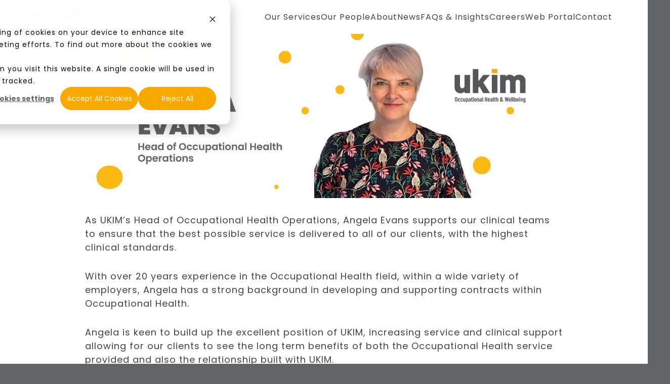

--- FILE ---
content_type: text/html; charset=UTF-8
request_url: https://www.ukim-oh.com/our-people/angela-evans
body_size: 10457
content:
<!doctype html><html lang="en"><head>
		
		<link rel="preconnect" href="https://ajax.googleapis.com" crossorigin>
		<link rel="dns-prefetch" href="https://ajax.googleapis.com">
		<link rel="dns-prefetch" href="https://fonts.gstatic.com">

		<meta charset="utf-8">
		<title>
			Angela Evans, Head of Occupational Health Operations | UKIM OH &amp; Wellbeing
		</title>
		
		<link rel="shortcut icon" href="https://www.ukim-oh.com/hubfs/favicon-32x32.png">
		
		<meta name="description" content="As UKIM’s Clinical and Performance Manager, Angela Evans supports our clinical teams to ensure that the best possible service is delivered to our clients.">

		 
		

		<link rel="stylesheet" type="text/css" href="https://www.ukim-oh.com/hubfs/hub_generated/template_assets/1/105069950411/1769509551027/template_main.min.css" preload>

		
<meta name="viewport" content="width=device-width, initial-scale=1">

    
    <meta property="og:description" content="As UKIM’s Clinical and Performance Manager, Angela Evans supports our clinical teams to ensure that the best possible service is delivered to our clients.">
    <meta property="og:title" content="Angela Evans, Head of Occupational Health Operations | UKIM OH &amp; Wellbeing">
    <meta name="twitter:description" content="As UKIM’s Clinical and Performance Manager, Angela Evans supports our clinical teams to ensure that the best possible service is delivered to our clients.">
    <meta name="twitter:title" content="Angela Evans, Head of Occupational Health Operations | UKIM OH &amp; Wellbeing">

    

    
    <style>
a.cta_button{-moz-box-sizing:content-box !important;-webkit-box-sizing:content-box !important;box-sizing:content-box !important;vertical-align:middle}.hs-breadcrumb-menu{list-style-type:none;margin:0px 0px 0px 0px;padding:0px 0px 0px 0px}.hs-breadcrumb-menu-item{float:left;padding:10px 0px 10px 10px}.hs-breadcrumb-menu-divider:before{content:'›';padding-left:10px}.hs-featured-image-link{border:0}.hs-featured-image{float:right;margin:0 0 20px 20px;max-width:50%}@media (max-width: 568px){.hs-featured-image{float:none;margin:0;width:100%;max-width:100%}}.hs-screen-reader-text{clip:rect(1px, 1px, 1px, 1px);height:1px;overflow:hidden;position:absolute !important;width:1px}
</style>

<link rel="stylesheet" href="https://www.ukim-oh.com/hubfs/hub_generated/template_assets/1/105222846181/1769509533837/template_ukim-OH.min.css">
<link rel="stylesheet" href="https://www.ukim-oh.com/hubfs/hub_generated/template_assets/1/105076004541/1769509535121/template_theme-overrides.min.css">
<link rel="stylesheet" href="https://www.ukim-oh.com/hubfs/hub_generated/module_assets/1/105069950166/1747210127973/module_Logo.min.css">
<link rel="stylesheet" href="https://www.ukim-oh.com/hubfs/hub_generated/module_assets/1/105069950174/1764850890465/module_Menu.min.css">

<style>
	#widget_1718185774608 .o-wrapper {
		--moduleTopSpacing: 20px;
		--moduleBottomSpacing: 20px;
	}

	@media (min-width: 1024px){
		#widget_1718185774608 .o-wrapper {
			--moduleTopSpacing: 30px;
			--moduleBottomSpacing: 30px;
		}
	}
</style>


<style>
	#widget_1718185844583 .o-wrapper {
		--moduleTopSpacing: 20px;
		--moduleBottomSpacing: 20px;
	}

	@media (min-width: 1024px){
		#widget_1718185844583 .o-wrapper {
			--moduleTopSpacing: 30px;
			--moduleBottomSpacing: 30px;
		}
	}
</style>

<link rel="stylesheet" href="https://www.ukim-oh.com/hubfs/hub_generated/template_assets/1/105076816339/1769509577773/template_vendor.selectric.min.css">
<link rel="stylesheet" href="https://www.ukim-oh.com/hubfs/hub_generated/module_assets/1/105075296481/1747210129043/module_Form.min.css">

<style>
	#widget_1718185827752 .o-wrapper {
		--moduleTopSpacing: 20px;
		--moduleBottomSpacing: 20px;
	}

	@media (min-width: 1024px){
		#widget_1718185827752 .o-wrapper {
			--moduleTopSpacing: 30px;
			--moduleBottomSpacing: 30px;
		}
	}
</style>

<link rel="stylesheet" href="https://www.ukim-oh.com/hubfs/hub_generated/module_assets/1/105069950169/1747210128452/module_Social_links.min.css">
<style>
  @font-face {
    font-family: "Poppins";
    font-weight: 400;
    font-style: normal;
    font-display: swap;
    src: url("/_hcms/googlefonts/Poppins/regular.woff2") format("woff2"), url("/_hcms/googlefonts/Poppins/regular.woff") format("woff");
  }
  @font-face {
    font-family: "Poppins";
    font-weight: 700;
    font-style: normal;
    font-display: swap;
    src: url("/_hcms/googlefonts/Poppins/700.woff2") format("woff2"), url("/_hcms/googlefonts/Poppins/700.woff") format("woff");
  }
  @font-face {
    font-family: "Poppins";
    font-weight: 700;
    font-style: normal;
    font-display: swap;
    src: url("/_hcms/googlefonts/Poppins/700.woff2") format("woff2"), url("/_hcms/googlefonts/Poppins/700.woff") format("woff");
  }
</style>

<!-- Editor Styles -->
<style id="hs_editor_style" type="text/css">
.Standard_content-row-1-force-full-width-section > .row-fluid {
  max-width: none !important;
}
.widget_1718185814638-flexbox-positioning {
  display: -ms-flexbox !important;
  -ms-flex-direction: column !important;
  -ms-flex-align: center !important;
  -ms-flex-pack: start;
  display: flex !important;
  flex-direction: column !important;
  align-items: center !important;
  justify-content: flex-start;
}
.widget_1718185814638-flexbox-positioning > div {
  max-width: 100%;
  flex-shrink: 0 !important;
}
</style>
    

    
<!--  Added by GoogleTagManager integration -->
<script>
var _hsp = window._hsp = window._hsp || [];
window.dataLayer = window.dataLayer || [];
function gtag(){dataLayer.push(arguments);}

var useGoogleConsentModeV2 = true;
var waitForUpdateMillis = 1000;



var hsLoadGtm = function loadGtm() {
    if(window._hsGtmLoadOnce) {
      return;
    }

    if (useGoogleConsentModeV2) {

      gtag('set','developer_id.dZTQ1Zm',true);

      gtag('consent', 'default', {
      'ad_storage': 'denied',
      'analytics_storage': 'denied',
      'ad_user_data': 'denied',
      'ad_personalization': 'denied',
      'wait_for_update': waitForUpdateMillis
      });

      _hsp.push(['useGoogleConsentModeV2'])
    }

    (function(w,d,s,l,i){w[l]=w[l]||[];w[l].push({'gtm.start':
    new Date().getTime(),event:'gtm.js'});var f=d.getElementsByTagName(s)[0],
    j=d.createElement(s),dl=l!='dataLayer'?'&l='+l:'';j.async=true;j.src=
    'https://www.googletagmanager.com/gtm.js?id='+i+dl;f.parentNode.insertBefore(j,f);
    })(window,document,'script','dataLayer','GTM-5DCF9BR');

    window._hsGtmLoadOnce = true;
};

_hsp.push(['addPrivacyConsentListener', function(consent){
  if(consent.allowed || (consent.categories && consent.categories.analytics)){
    hsLoadGtm();
  }
}]);

</script>

<!-- /Added by GoogleTagManager integration -->

    <link rel="canonical" href="https://www.ukim-oh.com/our-people/angela-evans">


<meta property="og:url" content="https://www.ukim-oh.com/our-people/angela-evans">
<meta name="twitter:card" content="summary">
<meta http-equiv="content-language" content="en">






 
		     

		
		<style>
			:root {

				--white: #fff;
				--white-light: #fefefe;
				--black: #000;
				--black-dark: #262629;
				--grey: #f7f7f7;
				--grey-light: #e2e2e2;
				--grey-medium: #f2f1f0;
				--grey-dark: #636466;
				--grey-darker: #3d3e44;   
				--grey-darkest: #666666;
				--page-background: var(--grey-dark);
				--text-colour: #434343;
				--error: #ff0000;

				--font-light: 300;
				--font-regular: 400;
				--font-bold: 700;

				--base-line-height: 1.5;
				--title-line-height: 1.3;
				--transition-speed: 350ms;
				--transition-easing: ease;

				--arrow-dimension: 60px;
				--dot-dimension: 12px;
				--form-padding: 20px;
				--form-element-height: 60px;

				--containerPadding: .625rem;

				@media (min-width: 640px) {
					--containerPadding: .9375rem;
				}

			}
		</style>

	<meta name="generator" content="HubSpot"></head>

	<body class="  hs-content-id-105982714339 hs-site-page page ">
<!--  Added by GoogleTagManager integration -->
<noscript><iframe src="https://www.googletagmanager.com/ns.html?id=GTM-5DCF9BR" height="0" width="0" style="display:none;visibility:hidden"></iframe></noscript>

<!-- /Added by GoogleTagManager integration -->


		
		
		
		

		<div class="body-wrapper   hs-content-id-105982714339 hs-site-page page ">
			
			 
			<div data-global-resource-path="ukim-OH/templates/partials/header.html"><header class="m-site_header">

	<div class="row">
		<div class="small-12 columns">

			<div class="m-site_header__element m-site_header__element--logo">
				<div class="m-site_header__logo">
					




<div class="m-logo">
    <span id="hs_cos_wrapper_Header_logo_" class="hs_cos_wrapper hs_cos_wrapper_widget hs_cos_wrapper_type_logo" style="" data-hs-cos-general-type="widget" data-hs-cos-type="logo"><a href="https://www.ukim-oh.com?hsLang=en" id="hs-link-Header_logo_" style="border-width:0px;border:0px;"><img src="https://www.ukim-oh.com/hs-fs/hubfs/ukim-ohw-white-background-200-x-95.png?width=100&amp;height=48&amp;name=ukim-ohw-white-background-200-x-95.png" class="hs-image-widget " height="48" style="height: auto;width:100px;border-width:0px;border:0px;" width="100" alt="ukim-ohw-white-background-200-x-95" title="ukim-ohw-white-background-200-x-95" loading="" srcset="https://www.ukim-oh.com/hs-fs/hubfs/ukim-ohw-white-background-200-x-95.png?width=50&amp;height=24&amp;name=ukim-ohw-white-background-200-x-95.png 50w, https://www.ukim-oh.com/hs-fs/hubfs/ukim-ohw-white-background-200-x-95.png?width=100&amp;height=48&amp;name=ukim-ohw-white-background-200-x-95.png 100w, https://www.ukim-oh.com/hs-fs/hubfs/ukim-ohw-white-background-200-x-95.png?width=150&amp;height=72&amp;name=ukim-ohw-white-background-200-x-95.png 150w, https://www.ukim-oh.com/hs-fs/hubfs/ukim-ohw-white-background-200-x-95.png?width=200&amp;height=96&amp;name=ukim-ohw-white-background-200-x-95.png 200w, https://www.ukim-oh.com/hs-fs/hubfs/ukim-ohw-white-background-200-x-95.png?width=250&amp;height=120&amp;name=ukim-ohw-white-background-200-x-95.png 250w, https://www.ukim-oh.com/hs-fs/hubfs/ukim-ohw-white-background-200-x-95.png?width=300&amp;height=144&amp;name=ukim-ohw-white-background-200-x-95.png 300w" sizes="(max-width: 100px) 100vw, 100px"></a></span>
</div>
				</div>
			</div>

			<div class="m-site_header__element m-site_header__element--navigation">
				
<nav class="m-site_navigation" role="navigation" aria-label="Main">

	<button class="m-site_navigation__toggle js-navigation-toggle" aria-haspopup="true" aria-expanded="false" aria-controls="menu" aria-label="Navigation">
		<span class="show-for-sr">Toggle navigation</span>
	</button>

	<a href="/hs-search-results?hsLang=en" class="m-site_navigation__search">
		<svg xmlns="http://www.w3.org/2000/svg" viewbox="0 0 512 512"><path d="M416 208c0 45.9-14.9 88.3-40 122.7L502.6 457.4c12.5 12.5 12.5 32.8 0 45.3s-32.8 12.5-45.3 0L330.7 376c-34.4 25.2-76.8 40-122.7 40C93.1 416 0 322.9 0 208S93.1 0 208 0S416 93.1 416 208zM208 352a144 144 0 1 0 0-288 144 144 0 1 0 0 288z" /></svg>
	</a>

	<div class="m-site_navigation__links-wrapper js-navigation-wrapper">

		<ul class="m-site_navigation__links">

			
			<li class="m-site_navigation__item m-site_navigation__item--top-level js-hover">

				
				

				<a class="m-site_navigation__link m-site_navigation__link--top-level" href="https://www.ukim-oh.com/our-services?hsLang=en">
					Our Services
				</a>

				

				<button class="m-site_navigation__sub-menu-toggle js-sub-menu-toggle">
					<span id="hs_cos_wrapper_Navigation_" class="hs_cos_wrapper hs_cos_wrapper_widget hs_cos_wrapper_type_icon" style="" data-hs-cos-general-type="widget" data-hs-cos-type="icon"><svg version="1.0" xmlns="http://www.w3.org/2000/svg" viewbox="0 0 448 512" width="16" aria-hidden="true"><g id="chevron-down1_layer"><path d="M207.029 381.476L12.686 187.132c-9.373-9.373-9.373-24.569 0-33.941l22.667-22.667c9.357-9.357 24.522-9.375 33.901-.04L224 284.505l154.745-154.021c9.379-9.335 24.544-9.317 33.901.04l22.667 22.667c9.373 9.373 9.373 24.569 0 33.941L240.971 381.476c-9.373 9.372-24.569 9.372-33.942 0z" /></g></svg></span>
					<span class="show-for-sr">Toggle navigation sub-links</span>
				</button>

				<div class="m-site_navigation__sub-menu t-theme__prime-after js-sub-menu">
					<ul class="m-site_navigation__sub-menu-links" tabindex="-1">

						
						<li class="m-site_navigation__item m-site_navigation__item--sub-menu">

							
							

							<a class="m-site_navigation__link m-site_navigation__link--sub-menu" href="https://www.ukim-oh.com/our-services/occupational-health-case-management?hsLang=en" title="Occupational Health Case Management">
								Occupational Health Case Management
							</a>

							
							
							

							
							

						</li>
						
						<li class="m-site_navigation__item m-site_navigation__item--sub-menu">

							
							

							<a class="m-site_navigation__link m-site_navigation__link--sub-menu" href="https://www.ukim-oh.com/our-services/pre-placement-assessment?hsLang=en" title="Pre-Placement Assessment">
								Pre-Placement Assessment
							</a>

							
							
							

							
							

						</li>
						
						<li class="m-site_navigation__item m-site_navigation__item--sub-menu">

							
							

							<a class="m-site_navigation__link m-site_navigation__link--sub-menu" href="https://www.ukim-oh.com/our-services/absence-presenteeism-management?hsLang=en" title="Absence &amp; Presenteeism Management">
								Absence &amp; Presenteeism Management
							</a>

							
							
							

							
							

						</li>
						
						<li class="m-site_navigation__item m-site_navigation__item--sub-menu">

							
							

							<a class="m-site_navigation__link m-site_navigation__link--sub-menu" href="https://www.ukim-oh.com/our-services/health-surveillance?hsLang=en" title="Health Surveillance">
								Health Surveillance
							</a>

							
							
							

							
							

						</li>
						
						<li class="m-site_navigation__item m-site_navigation__item--sub-menu">

							
							

							<a class="m-site_navigation__link m-site_navigation__link--sub-menu" href="https://www.ukim-oh.com/our-services/physiotherapy-services?hsLang=en" title="Physiotherapy Services">
								Physiotherapy Services
							</a>

							
							
							

							
							

						</li>
						
						<li class="m-site_navigation__item m-site_navigation__item--sub-menu">

							
							

							<a class="m-site_navigation__link m-site_navigation__link--sub-menu" href="https://www.ukim-oh.com/our-services/occupational-psychology-counselling?hsLang=en" title="Occupational Psychology &amp; Counselling">
								Occupational Psychology &amp; Counselling
							</a>

							
							
							

							
							

						</li>
						
						<li class="m-site_navigation__item m-site_navigation__item--sub-menu">

							
							

							<a class="m-site_navigation__link m-site_navigation__link--sub-menu" href="https://www.ukim-oh.com/our-services/employee-wellbeing-strategies?hsLang=en" title="Employee Wellbeing Strategies">
								Employee Wellbeing Strategies
							</a>

							
							
							

							
							

						</li>
						
						<li class="m-site_navigation__item m-site_navigation__item--sub-menu">

							
							

							<a class="m-site_navigation__link m-site_navigation__link--sub-menu" href="https://www.ukim-oh.com/our-services/menopause-in-the-workplace?hsLang=en" title="Menopause in the Workplace">
								Menopause in the Workplace
							</a>

							
							
							

							
							

						</li>
						
						<li class="m-site_navigation__item m-site_navigation__item--sub-menu">

							
							

							<a class="m-site_navigation__link m-site_navigation__link--sub-menu" href="https://www.ukim-oh.com/our-services/mental-wellbeing-in-sport?hsLang=en" title="Mental Wellbeing in Sport">
								Mental Wellbeing in Sport
							</a>

							
							
							

							
							

						</li>
						
						<li class="m-site_navigation__item m-site_navigation__item--sub-menu">

							
							

							<a class="m-site_navigation__link m-site_navigation__link--sub-menu" href="https://www.ukim-oh.com/our-services/mental-wellbeing-in-legal-services?hsLang=en" title="Mental Wellbeing in Legal Services">
								Mental Wellbeing in Legal Services
							</a>

							
							
							

							
							

						</li>
						
						<li class="m-site_navigation__item m-site_navigation__item--sub-menu">

							
							

							<a class="m-site_navigation__link m-site_navigation__link--sub-menu" href="https://www.ukim-oh.com/drug-and-alcohol-testing?hsLang=en" title="Drug &amp; Alcohol Testing">
								Drug &amp; Alcohol Testing
							</a>

							
							
							

							
							

						</li>
						
						<li class="m-site_navigation__item m-site_navigation__item--sub-menu">

							
							

							<a class="m-site_navigation__link m-site_navigation__link--sub-menu" href="https://www.ukim-oh.com/workplace-vaccinations?hsLang=en" title="Workplace Vaccinations">
								Workplace Vaccinations
							</a>

							
							
							

							
							

						</li>
						
						<li class="m-site_navigation__item m-site_navigation__item--sub-menu">

							
							

							<a class="m-site_navigation__link m-site_navigation__link--sub-menu" href="https://on-demand.ukim-oh.com/" title="UKIM Occupational Health On-Demand">
								UKIM Occupational Health On-Demand
							</a>

							
							
							

							
							

						</li>
						

					</ul>
				</div>

				

			</li>
			
			<li class="m-site_navigation__item m-site_navigation__item--top-level js-hover">

				
				

				<a class="m-site_navigation__link m-site_navigation__link--top-level" href="https://www.ukim-oh.com/our-people?hsLang=en">
					Our People
				</a>

				

				<button class="m-site_navigation__sub-menu-toggle js-sub-menu-toggle">
					<span id="hs_cos_wrapper_Navigation_" class="hs_cos_wrapper hs_cos_wrapper_widget hs_cos_wrapper_type_icon" style="" data-hs-cos-general-type="widget" data-hs-cos-type="icon"><svg version="1.0" xmlns="http://www.w3.org/2000/svg" viewbox="0 0 448 512" width="16" aria-hidden="true"><g id="chevron-down2_layer"><path d="M207.029 381.476L12.686 187.132c-9.373-9.373-9.373-24.569 0-33.941l22.667-22.667c9.357-9.357 24.522-9.375 33.901-.04L224 284.505l154.745-154.021c9.379-9.335 24.544-9.317 33.901.04l22.667 22.667c9.373 9.373 9.373 24.569 0 33.941L240.971 381.476c-9.373 9.372-24.569 9.372-33.942 0z" /></g></svg></span>
					<span class="show-for-sr">Toggle navigation sub-links</span>
				</button>

				<div class="m-site_navigation__sub-menu t-theme__prime-after js-sub-menu">
					<ul class="m-site_navigation__sub-menu-links" tabindex="-1">

						
						<li class="m-site_navigation__item m-site_navigation__item--sub-menu">

							
							

							<a class="m-site_navigation__link m-site_navigation__link--sub-menu" href="https://www.ukim-oh.com/our-people/paul-healey?hsLang=en" title="Paul Healey">
								Paul Healey
							</a>

							
							
							

							
							

						</li>
						
						<li class="m-site_navigation__item m-site_navigation__item--sub-menu">

							
							

							<a class="m-site_navigation__link m-site_navigation__link--sub-menu" href="https://www.ukim-oh.com/our-people/ian-scanlan?hsLang=en" title="Ian Scanlan">
								Ian Scanlan
							</a>

							
							
							

							
							

						</li>
						
						<li class="m-site_navigation__item m-site_navigation__item--sub-menu">

							
							

							<a class="m-site_navigation__link m-site_navigation__link--sub-menu" href="https://www.ukim-oh.com/our-people/alan-ballard?hsLang=en" title="Alan Ballard">
								Alan Ballard
							</a>

							
							
							

							
							

						</li>
						
						<li class="m-site_navigation__item m-site_navigation__item--sub-menu">

							
							

							<a class="m-site_navigation__link m-site_navigation__link--sub-menu" href="https://www.ukim-oh.com/our-people/allan-totty?hsLang=en" title="Allan Totty">
								Allan Totty
							</a>

							
							
							

							
							

						</li>
						
						<li class="m-site_navigation__item m-site_navigation__item--sub-menu">

							
							

							<a class="m-site_navigation__link m-site_navigation__link--sub-menu" href="https://www.ukim-oh.com/our-people/glenn-robertson?hsLang=en" title="Glenn Robertson">
								Glenn Robertson
							</a>

							
							
							

							
							

						</li>
						
						<li class="m-site_navigation__item m-site_navigation__item--sub-menu">

							
							

							<a class="m-site_navigation__link m-site_navigation__link--sub-menu" href="https://www.ukim-oh.com/our-people/angela-evans" title="Angela Evans">
								Angela Evans
							</a>

							
							
							

							
							

						</li>
						

					</ul>
				</div>

				

			</li>
			
			<li class="m-site_navigation__item m-site_navigation__item--top-level js-hover">

				
				

				<a class="m-site_navigation__link m-site_navigation__link--top-level" href="https://www.ukim-oh.com/about?hsLang=en">
					About
				</a>

				

				<button class="m-site_navigation__sub-menu-toggle js-sub-menu-toggle">
					<span id="hs_cos_wrapper_Navigation_" class="hs_cos_wrapper hs_cos_wrapper_widget hs_cos_wrapper_type_icon" style="" data-hs-cos-general-type="widget" data-hs-cos-type="icon"><svg version="1.0" xmlns="http://www.w3.org/2000/svg" viewbox="0 0 448 512" width="16" aria-hidden="true"><g id="chevron-down3_layer"><path d="M207.029 381.476L12.686 187.132c-9.373-9.373-9.373-24.569 0-33.941l22.667-22.667c9.357-9.357 24.522-9.375 33.901-.04L224 284.505l154.745-154.021c9.379-9.335 24.544-9.317 33.901.04l22.667 22.667c9.373 9.373 9.373 24.569 0 33.941L240.971 381.476c-9.373 9.372-24.569 9.372-33.942 0z" /></g></svg></span>
					<span class="show-for-sr">Toggle navigation sub-links</span>
				</button>

				<div class="m-site_navigation__sub-menu t-theme__prime-after js-sub-menu">
					<ul class="m-site_navigation__sub-menu-links" tabindex="-1">

						
						<li class="m-site_navigation__item m-site_navigation__item--sub-menu">

							
							

							<a class="m-site_navigation__link m-site_navigation__link--sub-menu" href="https://www.ukim-oh.com/about/culture-vision-values?hsLang=en" title="Culture, Vision &amp; Values">
								Culture, Vision &amp; Values
							</a>

							
							
							

							
							

						</li>
						
						<li class="m-site_navigation__item m-site_navigation__item--sub-menu">

							
							

							<a class="m-site_navigation__link m-site_navigation__link--sub-menu" href="https://www.ukim-oh.com/about/corporate-social-responsibility?hsLang=en" title="Corporate Social Responsibility">
								Corporate Social Responsibility
							</a>

							
							
							

							
							

						</li>
						
						<li class="m-site_navigation__item m-site_navigation__item--sub-menu">

							
							

							<a class="m-site_navigation__link m-site_navigation__link--sub-menu" href="https://www.ukim-oh.com/about/gdpr?hsLang=en" title="GDPR">
								GDPR
							</a>

							
							
							

							
							

						</li>
						
						<li class="m-site_navigation__item m-site_navigation__item--sub-menu">

							
							

							<a class="m-site_navigation__link m-site_navigation__link--sub-menu" href="https://www.ukim-oh.com/about/modern-slavery-human-trafficking-statement?hsLang=en" title="Modern Slavery &amp; Human Trafficking Statement">
								Modern Slavery &amp; Human Trafficking Statement
							</a>

							
							
							

							
							

						</li>
						
						<li class="m-site_navigation__item m-site_navigation__item--sub-menu">

							
							

							<a class="m-site_navigation__link m-site_navigation__link--sub-menu" href="https://www.ukim-oh.com/about/information-security?hsLang=en" title="Information Security">
								Information Security
							</a>

							
							
							

							
							

						</li>
						
						<li class="m-site_navigation__item m-site_navigation__item--sub-menu">

							
							

							<a class="m-site_navigation__link m-site_navigation__link--sub-menu" href="https://www.ukim-oh.com/about/treating-consumers-fairly?hsLang=en" title="Treating Consumers Fairly">
								Treating Consumers Fairly
							</a>

							
							
							

							
							

						</li>
						
						<li class="m-site_navigation__item m-site_navigation__item--sub-menu">

							
							

							<a class="m-site_navigation__link m-site_navigation__link--sub-menu" href="https://www.ukim-oh.com/about/armed-forces-covenant?hsLang=en" title="Armed Forces Covenant">
								Armed Forces Covenant
							</a>

							
							
							

							
							

						</li>
						
						<li class="m-site_navigation__item m-site_navigation__item--sub-menu">

							
							

							<a class="m-site_navigation__link m-site_navigation__link--sub-menu" href="https://www.ukim-oh.com/hubfs/EWUK-NET-ZERO-BOOKLET-MARCH-2025.pdf?hsLang=en" title="Net Zero Strategy" target="_blank" rel="noopener">
								Net Zero Strategy
							</a>

							
							
							

							
							

						</li>
						
						<li class="m-site_navigation__item m-site_navigation__item--sub-menu">

							
							

							<a class="m-site_navigation__link m-site_navigation__link--sub-menu" href="https://www.ukim-oh.com/about/north-east-automotive-alliance?hsLang=en" title="North East Automotive Alliance">
								North East Automotive Alliance
							</a>

							
							
							

							
							

						</li>
						
						<li class="m-site_navigation__item m-site_navigation__item--sub-menu">

							
							

							<a class="m-site_navigation__link m-site_navigation__link--sub-menu" href="https://www.ukim-oh.com/about/code-of-business-ethics?hsLang=en" title="Code of Business Ethics" target="_blank" rel="noopener">
								Code of Business Ethics
							</a>

							
							
							

							
							

						</li>
						

					</ul>
				</div>

				

			</li>
			
			<li class="m-site_navigation__item m-site_navigation__item--top-level js-hover">

				
				

				<a class="m-site_navigation__link m-site_navigation__link--top-level" href="https://www.ukim-oh.com/news/latest-news?hsLang=en">
					News
				</a>

				

				<button class="m-site_navigation__sub-menu-toggle js-sub-menu-toggle">
					<span id="hs_cos_wrapper_Navigation_" class="hs_cos_wrapper hs_cos_wrapper_widget hs_cos_wrapper_type_icon" style="" data-hs-cos-general-type="widget" data-hs-cos-type="icon"><svg version="1.0" xmlns="http://www.w3.org/2000/svg" viewbox="0 0 448 512" width="16" aria-hidden="true"><g id="chevron-down4_layer"><path d="M207.029 381.476L12.686 187.132c-9.373-9.373-9.373-24.569 0-33.941l22.667-22.667c9.357-9.357 24.522-9.375 33.901-.04L224 284.505l154.745-154.021c9.379-9.335 24.544-9.317 33.901.04l22.667 22.667c9.373 9.373 9.373 24.569 0 33.941L240.971 381.476c-9.373 9.372-24.569 9.372-33.942 0z" /></g></svg></span>
					<span class="show-for-sr">Toggle navigation sub-links</span>
				</button>

				<div class="m-site_navigation__sub-menu t-theme__prime-after js-sub-menu">
					<ul class="m-site_navigation__sub-menu-links" tabindex="-1">

						
						<li class="m-site_navigation__item m-site_navigation__item--sub-menu">

							
							

							<a class="m-site_navigation__link m-site_navigation__link--sub-menu" href="https://www.ukim-oh.com/news/latest-news?hsLang=en" title="Latest News">
								Latest News
							</a>

							
							
							

							
							

						</li>
						

					</ul>
				</div>

				

			</li>
			
			<li class="m-site_navigation__item m-site_navigation__item--top-level js-hover">

				
				

				<a class="m-site_navigation__link m-site_navigation__link--top-level" href="https://www.ukim-oh.com/faqs-insights?hsLang=en">
					FAQs &amp; Insights
				</a>

				

				<button class="m-site_navigation__sub-menu-toggle js-sub-menu-toggle">
					<span id="hs_cos_wrapper_Navigation_" class="hs_cos_wrapper hs_cos_wrapper_widget hs_cos_wrapper_type_icon" style="" data-hs-cos-general-type="widget" data-hs-cos-type="icon"><svg version="1.0" xmlns="http://www.w3.org/2000/svg" viewbox="0 0 448 512" width="16" aria-hidden="true"><g id="chevron-down5_layer"><path d="M207.029 381.476L12.686 187.132c-9.373-9.373-9.373-24.569 0-33.941l22.667-22.667c9.357-9.357 24.522-9.375 33.901-.04L224 284.505l154.745-154.021c9.379-9.335 24.544-9.317 33.901.04l22.667 22.667c9.373 9.373 9.373 24.569 0 33.941L240.971 381.476c-9.373 9.372-24.569 9.372-33.942 0z" /></g></svg></span>
					<span class="show-for-sr">Toggle navigation sub-links</span>
				</button>

				<div class="m-site_navigation__sub-menu t-theme__prime-after js-sub-menu">
					<ul class="m-site_navigation__sub-menu-links" tabindex="-1">

						
						<li class="m-site_navigation__item m-site_navigation__item--sub-menu">

							
							

							<a class="m-site_navigation__link m-site_navigation__link--sub-menu" href="https://www.ukim-oh.com/faqs-insights/occupational-health-faq-for-employees?hsLang=en" title="Occupational Health Assessment FAQ for Employees">
								Occupational Health Assessment FAQ for Employees
							</a>

							
							
							

							
							

						</li>
						
						<li class="m-site_navigation__item m-site_navigation__item--sub-menu">

							
							

							<a class="m-site_navigation__link m-site_navigation__link--sub-menu" href="https://www.ukim-oh.com/faqs-insights/how-to-handle-employee-absenteeism?hsLang=en" title="How to handle Employee Absenteeism">
								How to handle Employee Absenteeism
							</a>

							
							
							

							
							

						</li>
						
						<li class="m-site_navigation__item m-site_navigation__item--sub-menu">

							
							

							<a class="m-site_navigation__link m-site_navigation__link--sub-menu" href="https://www.ukim-oh.com/faqs-insights/the-business-case-for-health-surveillance?hsLang=en" title="The business case for Health Surveillance">
								The business case for Health Surveillance
							</a>

							
							
							

							
							

						</li>
						
						<li class="m-site_navigation__item m-site_navigation__item--sub-menu">

							
							

							<a class="m-site_navigation__link m-site_navigation__link--sub-menu" href="https://www.ukim-oh.com/faqs-insights/top-tips-to-improve-workplace-wellbeing?hsLang=en" title="Top Tips to improve Workplace Wellbeing">
								Top Tips to improve Workplace Wellbeing
							</a>

							
							
							

							
							

						</li>
						
						<li class="m-site_navigation__item m-site_navigation__item--sub-menu">

							
							

							<a class="m-site_navigation__link m-site_navigation__link--sub-menu" href="https://www.ukim-oh.com/faqs-insights/why-employee-physiotherapy-is-a-must-have-for-businesses?hsLang=en" title="Why Employee Physiotherapy is a must-have for businesses">
								Why Employee Physiotherapy is a must-have for businesses
							</a>

							
							
							

							
							

						</li>
						
						<li class="m-site_navigation__item m-site_navigation__item--sub-menu">

							
							

							<a class="m-site_navigation__link m-site_navigation__link--sub-menu" href="https://www.ukim-oh.com/faqs-insights/are-you-making-sure-your-employees-are-fit-for-work?hsLang=en" title="Are you making sure your employees are fit for work?">
								Are you making sure your employees are fit for work?
							</a>

							
							
							

							
							

						</li>
						
						<li class="m-site_navigation__item m-site_navigation__item--sub-menu">

							
							

							<a class="m-site_navigation__link m-site_navigation__link--sub-menu" href="https://www.ukim-oh.com/faqs-insights/our-latest-occupational-health-insights-for-employers?hsLang=en" title="Our latest Occupational Health insights for employers">
								Our latest Occupational Health insights for employers
							</a>

							
							
							

							
							

						</li>
						
						<li class="m-site_navigation__item m-site_navigation__item--sub-menu">

							
							

							<a class="m-site_navigation__link m-site_navigation__link--sub-menu" href="https://www.ukim-oh.com/faqs-insights/why-good-mental-health-is-key-to-business-success?hsLang=en" title="Why good mental health is key to business success">
								Why good mental health is key to business success
							</a>

							
							
							

							
							

						</li>
						
						<li class="m-site_navigation__item m-site_navigation__item--sub-menu">

							
							

							<a class="m-site_navigation__link m-site_navigation__link--sub-menu" href="https://www.ukim-oh.com/faqs-insights/making-your-business-a-menopause-friendly-workplace?hsLang=en" title="Making your business a menopause friendly workplace">
								Making your business a menopause friendly workplace
							</a>

							
							
							

							
							

						</li>
						
						<li class="m-site_navigation__item m-site_navigation__item--sub-menu">

							
							

							<a class="m-site_navigation__link m-site_navigation__link--sub-menu" href="https://www.ukim-oh.com/faqs-insights/why-sportspeople-need-to-practice-good-mental-health?hsLang=en" title="Why sportspeople need to practice good mental health">
								Why sportspeople need to practice good mental health
							</a>

							
							
							

							
							

						</li>
						
						<li class="m-site_navigation__item m-site_navigation__item--sub-menu">

							
							

							<a class="m-site_navigation__link m-site_navigation__link--sub-menu" href="https://www.ukim-oh.com/faqs-insights/mental-health-insights-for-legal-professionals?hsLang=en" title="Mental health insights for legal professionals">
								Mental health insights for legal professionals
							</a>

							
							
							

							
							

						</li>
						
						<li class="m-site_navigation__item m-site_navigation__item--sub-menu">

							
							

							<a class="m-site_navigation__link m-site_navigation__link--sub-menu" href="https://www.ukim-oh.com/faqs-insights/get-to-know-the-ukim-team?hsLang=en" title="Get to know the UKIM team">
								Get to know the UKIM team
							</a>

							
							
							

							
							

						</li>
						

					</ul>
				</div>

				

			</li>
			
			<li class="m-site_navigation__item m-site_navigation__item--top-level js-hover">

				
				

				<a class="m-site_navigation__link m-site_navigation__link--top-level" href="https://www.ukim-oh.com/careers?hsLang=en">
					Careers
				</a>

				

			</li>
			
			<li class="m-site_navigation__item m-site_navigation__item--top-level js-hover">

				
				

				<a class="m-site_navigation__link m-site_navigation__link--top-level" href="https://www.ukim-oh.com/web-portal?hsLang=en">
					Web Portal
				</a>

				

			</li>
			
			<li class="m-site_navigation__item m-site_navigation__item--top-level js-hover">

				
				

				<a class="m-site_navigation__link m-site_navigation__link--top-level" href="https://www.ukim-oh.com/contact?hsLang=en">
					Contact
				</a>

				

				<button class="m-site_navigation__sub-menu-toggle js-sub-menu-toggle">
					<span id="hs_cos_wrapper_Navigation_" class="hs_cos_wrapper hs_cos_wrapper_widget hs_cos_wrapper_type_icon" style="" data-hs-cos-general-type="widget" data-hs-cos-type="icon"><svg version="1.0" xmlns="http://www.w3.org/2000/svg" viewbox="0 0 448 512" width="16" aria-hidden="true"><g id="chevron-down6_layer"><path d="M207.029 381.476L12.686 187.132c-9.373-9.373-9.373-24.569 0-33.941l22.667-22.667c9.357-9.357 24.522-9.375 33.901-.04L224 284.505l154.745-154.021c9.379-9.335 24.544-9.317 33.901.04l22.667 22.667c9.373 9.373 9.373 24.569 0 33.941L240.971 381.476c-9.373 9.372-24.569 9.372-33.942 0z" /></g></svg></span>
					<span class="show-for-sr">Toggle navigation sub-links</span>
				</button>

				<div class="m-site_navigation__sub-menu t-theme__prime-after js-sub-menu">
					<ul class="m-site_navigation__sub-menu-links" tabindex="-1">

						
						<li class="m-site_navigation__item m-site_navigation__item--sub-menu">

							
							

							<a class="m-site_navigation__link m-site_navigation__link--sub-menu" href="https://www.ukim-oh.com/contact/for-our-suppliers?hsLang=en" title="For Our Suppliers">
								For Our Suppliers
							</a>

							
							
							

							
							

						</li>
						
						<li class="m-site_navigation__item m-site_navigation__item--sub-menu">

							
							

							<a class="m-site_navigation__link m-site_navigation__link--sub-menu" href="https://www.ukim-oh.com/contact/complaints?hsLang=en" title="Complaints">
								Complaints
							</a>

							
							
							

							
							

						</li>
						
						<li class="m-site_navigation__item m-site_navigation__item--sub-menu">

							
							

							<a class="m-site_navigation__link m-site_navigation__link--sub-menu" href="https://www.ukim-oh.com/contact/recruitment?hsLang=en" title="Recruitment">
								Recruitment
							</a>

							
							
							

							
							

						</li>
						

					</ul>
				</div>

				

			</li>
			

			<li class="m-site_navigation__item m-site_navigation__item--top-level show-for-xlarge">
				<a href="/hs-search-results?hsLang=en" class="m-site_navigation__link m-site_navigation__link--top-level m-site_navigation__link--search">
					<svg xmlns="http://www.w3.org/2000/svg" viewbox="0 0 512 512"><path d="M416 208c0 45.9-14.9 88.3-40 122.7L502.6 457.4c12.5 12.5 12.5 32.8 0 45.3s-32.8 12.5-45.3 0L330.7 376c-34.4 25.2-76.8 40-122.7 40C93.1 416 0 322.9 0 208S93.1 0 208 0S416 93.1 416 208zM208 352a144 144 0 1 0 0-288 144 144 0 1 0 0 288z" /></svg>
				</a>
			</li>
		</ul>

	</div>

</nav>

			</div>

		</div>

	</div>
</header>

</div> 
			 
			

<main id="main-content">

	<div class="container-fluid body-container body-container--standardcontent">
<div class="row-fluid-wrapper">
<div class="row-fluid">
<div class="span12 widget-span widget-type-cell " style="" data-widget-type="cell" data-x="0" data-w="12">

<div class="row-fluid-wrapper row-depth-1 row-number-1 dnd-section">
<div class="row-fluid ">
<div class="span12 widget-span widget-type-cell dnd-column" style="" data-widget-type="cell" data-x="0" data-w="12">

<div class="row-fluid-wrapper row-depth-1 row-number-2 dnd-row">
<div class="row-fluid ">
<div class="span12 widget-span widget-type-custom_widget widget_1718185814638-flexbox-positioning dnd-module" style="" data-widget-type="custom_widget" data-x="0" data-w="12">
<div id="hs_cos_wrapper_widget_1718185814638" class="hs_cos_wrapper hs_cos_wrapper_widget hs_cos_wrapper_type_module widget-type-linked_image" style="" data-hs-cos-general-type="widget" data-hs-cos-type="module">
    






  



<span id="hs_cos_wrapper_widget_1718185814638_" class="hs_cos_wrapper hs_cos_wrapper_widget hs_cos_wrapper_type_linked_image" style="" data-hs-cos-general-type="widget" data-hs-cos-type="linked_image"><img src="https://www.ukim-oh.com/hubfs/UKIM%20Occupational%20Health%20and%20Wellbeing/Team/angela-evans_web-banner_2023.jpg" class="hs-image-widget " style="max-width: 100%; height: auto;" alt="angela-evans_web-banner_2023" title="angela-evans_web-banner_2023" loading="lazy"></span></div>

</div><!--end widget-span -->
</div><!--end row-->
</div><!--end row-wrapper -->

</div><!--end widget-span -->
</div><!--end row-->
</div><!--end row-wrapper -->

<div class="row-fluid-wrapper row-depth-1 row-number-3 dnd-section Standard_content-row-1-force-full-width-section">
<div class="row-fluid ">
<div class="span12 widget-span widget-type-cell dnd-column" style="" data-widget-type="cell" data-x="0" data-w="12">

<div class="row-fluid-wrapper row-depth-1 row-number-4 dnd-row">
<div class="row-fluid ">
<div class="span12 widget-span widget-type-custom_widget dnd-module" style="" data-widget-type="custom_widget" data-x="0" data-w="12">
<span id="hs_cos_wrapper_Standard_content-module-2" class="hs_cos_wrapper hs_cos_wrapper_widget hs_cos_wrapper_type_module" style="" data-hs-cos-general-type="widget" data-hs-cos-type="module"><!-- custom widget definition not found (portalId: null, path: null, moduleId: null) --></span>

</div><!--end widget-span -->
</div><!--end row-->
</div><!--end row-wrapper -->

</div><!--end widget-span -->
</div><!--end row-->
</div><!--end row-wrapper -->

<div class="row-fluid-wrapper row-depth-1 row-number-5 dnd-section">
<div class="row-fluid ">
<div class="span12 widget-span widget-type-cell dnd-column" style="" data-widget-type="cell" data-x="0" data-w="12">

<div class="row-fluid-wrapper row-depth-1 row-number-6 dnd-row">
<div class="row-fluid ">
<div class="span12 widget-span widget-type-custom_widget dnd-module" style="" data-widget-type="custom_widget" data-x="0" data-w="12">
<span id="hs_cos_wrapper_Standard_content-module-4" class="hs_cos_wrapper hs_cos_wrapper_widget hs_cos_wrapper_type_module" style="" data-hs-cos-general-type="widget" data-hs-cos-type="module"><!-- custom widget definition not found (portalId: null, path: null, moduleId: null) --></span>

</div><!--end widget-span -->
</div><!--end row-->
</div><!--end row-wrapper -->

</div><!--end widget-span -->
</div><!--end row-->
</div><!--end row-wrapper -->

<div class="row-fluid-wrapper row-depth-1 row-number-7 dnd-section">
<div class="row-fluid ">
<div class="span12 widget-span widget-type-cell dnd-column" style="" data-widget-type="cell" data-x="0" data-w="12">

<div class="row-fluid-wrapper row-depth-1 row-number-8 dnd-row">
<div class="row-fluid ">
<div class="span12 widget-span widget-type-custom_widget dnd-module" style="" data-widget-type="custom_widget" data-x="0" data-w="12">
<div id="hs_cos_wrapper_widget_1718185774608" class="hs_cos_wrapper hs_cos_wrapper_widget hs_cos_wrapper_type_module" style="" data-hs-cos-general-type="widget" data-hs-cos-type="module"><div id="widget_1718185774608">

	<div class="o-wrapper row">

		<div class="small-12 medium-10 medium-centered xxlarge-12 columns">

			<div class="m-rte">
				<p style="text-align: left;">As UKIM’s Head of Occupational Health Operations, Angela Evans supports our clinical teams to ensure that the best possible service is delivered to all of our clients, with the highest clinical standards.</p>
<p style="text-align: left;">With over 20 years experience in the Occupational Health field, within a wide variety of employers, Angela has a strong background in developing and supporting contracts within Occupational Health.</p>
<p style="text-align: left;">Angela is keen to build up the excellent position of UKIM, increasing service and clinical support allowing for our clients to see the long term benefits of both the Occupational Health service provided and also the relationship built with UKIM.</p>
<p style="text-align: left;">&nbsp;</p>
<div style="border-top: 1px solid #cccccc; padding-top: 20px;">
<h4 style="text-align: left;">Does your business need Occupational Health services? Contact our team of experts today.</h4>
</div>
			</div>

		</div>

	</div>

</div>



</div>

</div><!--end widget-span -->
</div><!--end row-->
</div><!--end row-wrapper -->

</div><!--end widget-span -->
</div><!--end row-->
</div><!--end row-wrapper -->

<div class="row-fluid-wrapper row-depth-1 row-number-9 dnd-section">
<div class="row-fluid ">
<div class="span6 widget-span widget-type-cell dnd-column" style="" data-widget-type="cell" data-x="0" data-w="6">

<div class="row-fluid-wrapper row-depth-1 row-number-10 dnd-row">
<div class="row-fluid ">
<div class="span12 widget-span widget-type-custom_widget dnd-module" style="" data-widget-type="custom_widget" data-x="0" data-w="12">
<div id="hs_cos_wrapper_widget_1718185844583" class="hs_cos_wrapper hs_cos_wrapper_widget hs_cos_wrapper_type_module" style="" data-hs-cos-general-type="widget" data-hs-cos-type="module"><div id="widget_1718185844583">

	<div class="o-wrapper row">

		<div class="small-12 medium-10 medium-centered xxlarge-12 columns">

			<div class="m-rte">
				<p><br>To find out more about how <strong>Occupational Health</strong> can make your business more productive, and how our <strong><a data-udi="umb://document/7951d26da76f449dbd1983a7a2575c8d" href="/our-services/absence-presenteeism-management?hsLang=en" title="Absence &amp; Presenteeism Management" rel="noopener">absence management</a></strong> and <a data-udi="umb://document/4a716b4c91f8492580d06cf455410ccc" href="/our-services/employee-wellbeing-strategies?hsLang=en" title="Employee Wellbeing Strategies" rel="noopener"><strong>employee wellbeing strategies</strong></a> could benefit your workforce, please contact us for a no obligation review. Either call us on <strong>0333 049 2872</strong>&nbsp;or email: <a href="mailto:wellbeing@ukim-oh.com">wellbeing@ukim-oh.com</a></p>
			</div>

		</div>

	</div>

</div>



</div>

</div><!--end widget-span -->
</div><!--end row-->
</div><!--end row-wrapper -->

</div><!--end widget-span -->
<div class="span6 widget-span widget-type-cell dnd-column" style="" data-widget-type="cell" data-x="6" data-w="6">

<div class="row-fluid-wrapper row-depth-1 row-number-11 dnd-row">
<div class="row-fluid ">
<div class="span12 widget-span widget-type-custom_widget dnd-module" style="" data-widget-type="custom_widget" data-x="0" data-w="12">
<div id="hs_cos_wrapper_widget_1718185827752" class="hs_cos_wrapper hs_cos_wrapper_widget hs_cos_wrapper_type_module" style="" data-hs-cos-general-type="widget" data-hs-cos-type="module"><div id="" class="m-form">

	<div class="o-wrapper row">
		<div class="small-12 columns">

			<div class="m-form__inner ">

				

				
				<div id="widget_1718185827752__form" class="m-form__form">
					<!-- Form content will be injected here by the HubSpot script -->
				</div>

				  
			</div>

			 

		</div>
	</div>
	
</div>



</div>

</div><!--end widget-span -->
</div><!--end row-->
</div><!--end row-wrapper -->

</div><!--end widget-span -->
</div><!--end row-->
</div><!--end row-wrapper -->

</div><!--end widget-span -->
</div>
</div>
</div>

</main>

 
			
			<div data-global-resource-path="ukim-OH/templates/partials/footer.html"><footer id="site-footer" class="m-site_footer js-sitefooter">

	<div class="m-site_footer__inner">

		<div class="m-site_footer__row row">
			<div class="small-12 columns">
				<div class="m-site_footer__logo">
					




<div class="m-logo">
    <span id="hs_cos_wrapper_Footer_logo_" class="hs_cos_wrapper hs_cos_wrapper_widget hs_cos_wrapper_type_logo" style="" data-hs-cos-general-type="widget" data-hs-cos-type="logo"><a href="https://www.ukim-oh.com?hsLang=en" id="hs-link-Footer_logo_" style="border-width:0px;border:0px;"><img src="https://www.ukim-oh.com/hs-fs/hubfs/ukim-white-logo-greybackground-200x95.png?width=200&amp;height=95&amp;name=ukim-white-logo-greybackground-200x95.png" class="hs-image-widget " height="95" style="height: auto;width:200px;border-width:0px;border:0px;" width="200" alt="ukim-white-logo-greybackground-200x95" title="ukim-white-logo-greybackground-200x95" loading="" srcset="https://www.ukim-oh.com/hs-fs/hubfs/ukim-white-logo-greybackground-200x95.png?width=100&amp;height=48&amp;name=ukim-white-logo-greybackground-200x95.png 100w, https://www.ukim-oh.com/hs-fs/hubfs/ukim-white-logo-greybackground-200x95.png?width=200&amp;height=95&amp;name=ukim-white-logo-greybackground-200x95.png 200w, https://www.ukim-oh.com/hs-fs/hubfs/ukim-white-logo-greybackground-200x95.png?width=300&amp;height=143&amp;name=ukim-white-logo-greybackground-200x95.png 300w, https://www.ukim-oh.com/hs-fs/hubfs/ukim-white-logo-greybackground-200x95.png?width=400&amp;height=190&amp;name=ukim-white-logo-greybackground-200x95.png 400w, https://www.ukim-oh.com/hs-fs/hubfs/ukim-white-logo-greybackground-200x95.png?width=500&amp;height=238&amp;name=ukim-white-logo-greybackground-200x95.png 500w, https://www.ukim-oh.com/hs-fs/hubfs/ukim-white-logo-greybackground-200x95.png?width=600&amp;height=285&amp;name=ukim-white-logo-greybackground-200x95.png 600w" sizes="(max-width: 200px) 100vw, 200px"></a></span>
</div>
				</div>		
			</div>
		</div>

		<div class="m-site_footer__row m-site_footer__row--lower row">  

			<div class="small-12 medium-4 columns">
				<div class="m-site_footer__info">
					<div id="hs_cos_wrapper_Contact_info" class="hs_cos_wrapper hs_cos_wrapper_widget hs_cos_wrapper_type_module widget-type-rich_text" style="" data-hs-cos-general-type="widget" data-hs-cos-type="module"><span id="hs_cos_wrapper_Contact_info_" class="hs_cos_wrapper hs_cos_wrapper_widget hs_cos_wrapper_type_rich_text" style="" data-hs-cos-general-type="widget" data-hs-cos-type="rich_text"><p>Brenner House</p>
<p>Rainton Bridge Business Park</p>
<p>Houghton-le-Spring</p>
<p>Sunderland</p>
<p>Tyne and Wear</p>
<p>North East England</p>
<p>DH4 5RA<br><br></p>
<p>TEL:<span>&nbsp;</span><a href="tel:+4403330492872" rel="noopener">0333 049 2872</a></p>
<p>EMAIL:<span>&nbsp;</span><a rel="noopener" href="mailto:wellbeing@ukim-oh.com" target="_blank">wellbeing@ukim-oh.com</a></p></span></div>
				</div>
			</div>

			<div class="small-12 medium-3 columns">
				<div class="m-site_footer__info">
					<div id="hs_cos_wrapper_Company_info" class="hs_cos_wrapper hs_cos_wrapper_widget hs_cos_wrapper_type_module widget-type-rich_text" style="" data-hs-cos-general-type="widget" data-hs-cos-type="module"><span id="hs_cos_wrapper_Company_info_" class="hs_cos_wrapper hs_cos_wrapper_widget hs_cos_wrapper_type_rich_text" style="" data-hs-cos-general-type="widget" data-hs-cos-type="rich_text"><p><strong>UKIM Occupational Health &amp; Wellbeing</strong><span>&nbsp;</span>is a trading name of UK Independent Medical Services Limited.<br><br></p>
<p>Registered in England and Wales Number 4530717</p>
<p>&nbsp;</p>
<p><em>Please note that calls may be recorded for training and quality purposes</em></p></span></div>
				</div>
			</div>

			<div class="small-12 medium-3 columns">
				
<nav class="m-site_footer__links">
	<ul class="m-site_footer__links-list">
		
		<li class="m-site_footer__links-item">

			
			

			<a class="m-site_footer__links-link" href="https://www.ukim-oh.com?hsLang=en">
				Home
			</a>
		</li>
		
		<li class="m-site_footer__links-item">

			
			

			<a class="m-site_footer__links-link" href="https://www.ukim-oh.com/our-services?hsLang=en">
				Our Services
			</a>
		</li>
		
		<li class="m-site_footer__links-item">

			
			

			<a class="m-site_footer__links-link" href="https://www.ukim-oh.com/contact?hsLang=en">
				Contact
			</a>
		</li>
		
		<li class="m-site_footer__links-item">

			
			

			<a class="m-site_footer__links-link" href="https://www.ukim-oh.com/site-map?hsLang=en">
				Site map
			</a>
		</li>
		
		<li class="m-site_footer__links-item">

			
			

			<a class="m-site_footer__links-link" href="https://www.ukim-oh.com/privacy-notice?hsLang=en">
				Privacy Notice
			</a>
		</li>
		
		<li class="m-site_footer__links-item">

			
			

			<a class="m-site_footer__links-link" href="https://www.ukim-oh.com/terms-conditions?hsLang=en">
				Terms &amp; Conditions
			</a>
		</li>
		
		<li class="m-site_footer__links-item">

			
			

			<a class="m-site_footer__links-link" href="https://www.ukim-oh.com/cookie-policy?hsLang=en">
				Cookie Policy
			</a>
		</li>
		
		<li class="m-site_footer__links-item">

			
			

			<a class="m-site_footer__links-link" href="https://www.ukim-oh.com/news/latest-news?hsLang=en">
				News
			</a>
		</li>
		
		<li class="m-site_footer__links-item">

			
			

			<a class="m-site_footer__links-link" href="https://www.ukim-oh.com/hubfs/UK%20Independent%20Medical/Documents/ewuk-tax-strategy-2023%20(1).pdf?hsLang=en">
				UK Tax Strategy
			</a>
		</li>
		
	</ul>
</nav>

			</div>

			<div class="small-12 medium-2 columns">
				<ul class="m-social_links">
	
	<li class="m-social_links__item">

		
		

		<a class="m-social_links__link" href="https://x.com/UKIM_UK" target="_blank" rel="noopener">

			
			<span id="hs_cos_wrapper_Social_links_" class="hs_cos_wrapper hs_cos_wrapper_widget hs_cos_wrapper_type_icon" style="" data-hs-cos-general-type="widget" data-hs-cos-type="icon"><svg version="1.0" xmlns="http://www.w3.org/2000/svg" viewbox="0 0 512 512" width="15" aria-hidden="true"><g id="X Twitter7_layer"><path d="M389.2 48h70.6L305.6 224.2 487 464H345L233.7 318.6 106.5 464H35.8L200.7 275.5 26.8 48H172.4L272.9 180.9 389.2 48zM364.4 421.8h39.1L151.1 88h-42L364.4 421.8z" /></g></svg></span>
			

			<span class="show-for-sr">X</span>
		</a>

	</li>
	
	<li class="m-social_links__item">

		
		

		<a class="m-social_links__link" href="https://www.facebook.com/UKIMOccupationalHealth/" target="_blank" rel="noopener">

			
			<span id="hs_cos_wrapper_Social_links_" class="hs_cos_wrapper hs_cos_wrapper_widget hs_cos_wrapper_type_icon" style="" data-hs-cos-general-type="widget" data-hs-cos-type="icon"><svg version="1.0" xmlns="http://www.w3.org/2000/svg" viewbox="0 0 320 512" width="10" aria-hidden="true"><g id="Facebook F8_layer"><path d="M279.14 288l14.22-92.66h-88.91v-60.13c0-25.35 12.42-50.06 52.24-50.06h40.42V6.26S260.43 0 225.36 0c-73.22 0-121.08 44.38-121.08 124.72v70.62H22.89V288h81.39v224h100.17V288z" /></g></svg></span>
			

			<span class="show-for-sr">Facebook</span>
		</a>

	</li>
	
	<li class="m-social_links__item">

		
		

		<a class="m-social_links__link" href="https://www.youtube.com/@UKIM-1" target="_blank" rel="noopener">

			
			<span id="hs_cos_wrapper_Social_links_" class="hs_cos_wrapper hs_cos_wrapper_widget hs_cos_wrapper_type_icon" style="" data-hs-cos-general-type="widget" data-hs-cos-type="icon"><svg version="1.0" xmlns="http://www.w3.org/2000/svg" viewbox="0 0 576 512" width="15" aria-hidden="true"><g id="YouTube9_layer"><path d="M549.655 124.083c-6.281-23.65-24.787-42.276-48.284-48.597C458.781 64 288 64 288 64S117.22 64 74.629 75.486c-23.497 6.322-42.003 24.947-48.284 48.597-11.412 42.867-11.412 132.305-11.412 132.305s0 89.438 11.412 132.305c6.281 23.65 24.787 41.5 48.284 47.821C117.22 448 288 448 288 448s170.78 0 213.371-11.486c23.497-6.321 42.003-24.171 48.284-47.821 11.412-42.867 11.412-132.305 11.412-132.305s0-89.438-11.412-132.305zm-317.51 213.508V175.185l142.739 81.205-142.739 81.201z" /></g></svg></span>
			

			<span class="show-for-sr">YouTube</span>
		</a>

	</li>
	
	<li class="m-social_links__item">

		
		

		<a class="m-social_links__link" href="https://uk.linkedin.com/company/uk-independent-medical" target="_blank" rel="noopener">

			
			<span id="hs_cos_wrapper_Social_links_" class="hs_cos_wrapper hs_cos_wrapper_widget hs_cos_wrapper_type_icon" style="" data-hs-cos-general-type="widget" data-hs-cos-type="icon"><svg version="1.0" xmlns="http://www.w3.org/2000/svg" viewbox="0 0 448 512" width="15" aria-hidden="true"><g id="LinkedIn In10_layer"><path d="M100.28 448H7.4V148.9h92.88zM53.79 108.1C24.09 108.1 0 83.5 0 53.8a53.79 53.79 0 0 1 107.58 0c0 29.7-24.1 54.3-53.79 54.3zM447.9 448h-92.68V302.4c0-34.7-.7-79.2-48.29-79.2-48.29 0-55.69 37.7-55.69 76.7V448h-92.78V148.9h89.08v40.8h1.3c12.4-23.5 42.69-48.3 87.88-48.3 94 0 111.28 61.9 111.28 142.3V448z" /></g></svg></span>
			

			<span class="show-for-sr">LinkedIn</span>
		</a>

	</li>
	
	<li class="m-social_links__item">

		
		

		<a class="m-social_links__link" href="https://www.instagram.com/ukindmed/" target="_blank" rel="noopener">

			
			<span id="hs_cos_wrapper_Social_links_" class="hs_cos_wrapper hs_cos_wrapper_widget hs_cos_wrapper_type_icon" style="" data-hs-cos-general-type="widget" data-hs-cos-type="icon"><svg version="1.0" xmlns="http://www.w3.org/2000/svg" viewbox="0 0 448 512" width="15" aria-hidden="true"><g id="Instagram11_layer"><path d="M224.1 141c-63.6 0-114.9 51.3-114.9 114.9s51.3 114.9 114.9 114.9S339 319.5 339 255.9 287.7 141 224.1 141zm0 189.6c-41.1 0-74.7-33.5-74.7-74.7s33.5-74.7 74.7-74.7 74.7 33.5 74.7 74.7-33.6 74.7-74.7 74.7zm146.4-194.3c0 14.9-12 26.8-26.8 26.8-14.9 0-26.8-12-26.8-26.8s12-26.8 26.8-26.8 26.8 12 26.8 26.8zm76.1 27.2c-1.7-35.9-9.9-67.7-36.2-93.9-26.2-26.2-58-34.4-93.9-36.2-37-2.1-147.9-2.1-184.9 0-35.8 1.7-67.6 9.9-93.9 36.1s-34.4 58-36.2 93.9c-2.1 37-2.1 147.9 0 184.9 1.7 35.9 9.9 67.7 36.2 93.9s58 34.4 93.9 36.2c37 2.1 147.9 2.1 184.9 0 35.9-1.7 67.7-9.9 93.9-36.2 26.2-26.2 34.4-58 36.2-93.9 2.1-37 2.1-147.8 0-184.8zM398.8 388c-7.8 19.6-22.9 34.7-42.6 42.6-29.5 11.7-99.5 9-132.1 9s-102.7 2.6-132.1-9c-19.6-7.8-34.7-22.9-42.6-42.6-11.7-29.5-9-99.5-9-132.1s-2.6-102.7 9-132.1c7.8-19.6 22.9-34.7 42.6-42.6 29.5-11.7 99.5-9 132.1-9s102.7-2.6 132.1 9c19.6 7.8 34.7 22.9 42.6 42.6 11.7 29.5 9 99.5 9 132.1s2.7 102.7-9 132.1z" /></g></svg></span>
			

			<span class="show-for-sr">Instagram</span>
		</a>

	</li>
	
</ul>
			</div>

		</div>

		<div class="m-site_footer__row m-site_footer__row--lower">
			<p class="m-site_footer__corporate"> Design by <a href="https://www.fuelius.com/" title="Prodo Digital" target="_blank">Fuelius</a></p>
		</div>

	</div>
	
	<span id="hs_cos_wrapper_Chat" class="hs_cos_wrapper hs_cos_wrapper_widget hs_cos_wrapper_type_module" style="" data-hs-cos-general-type="widget" data-hs-cos-type="module"><!-- custom widget definition not found (portalId: null, path: null, moduleId: null) --></span>


</footer></div>
			
			
			
		</div>

		

		<script src="//ajax.googleapis.com/ajax/libs/jquery/3.6.0/jquery.min.js"></script>
		<script src="https://www.ukim-oh.com/hubfs/hub_generated/template_assets/1/105069950441/1769509542811/template_scripts.min.js"></script>

		 
		
<!-- HubSpot performance collection script -->
<script defer src="/hs/hsstatic/content-cwv-embed/static-1.1293/embed.js"></script>
<script src="https://www.ukim-oh.com/hubfs/hub_generated/template_assets/1/105221590774/1769509541460/template_ukim-OH.min.js"></script>
<script>
var hsVars = hsVars || {}; hsVars['language'] = 'en';
</script>

<script src="/hs/hsstatic/cos-i18n/static-1.53/bundles/project.js"></script>

<script>
	$(document).ready(function(){

		var config = {
			over: function () {
				$(this).addClass('hovering');
			},
			out: function () {
				$(this).removeClass('hovering');
			},
			timeout: 200
		};
		
		if ($('.js-hover').length) {
		    $('.js-hover').hoverIntent(config);
		}

		// Mobile/tablet menu

		var navigation_toggle = $('.js-navigation-toggle'),
			navigation_wrapper = $('.js-navigation-wrapper'),
			sub_menu_toggle = $('.js-sub-menu-toggle'),
			isMenuOpen = false;  

		navigation_toggle.on('click', function(){
			isMenuOpen = !isMenuOpen;
			$(this).attr('aria-expanded', isMenuOpen).toggleClass('active')
			navigation_wrapper.slideToggle();
		});

		sub_menu_toggle.on('click', function(){
			$(this).toggleClass('active').siblings('.js-sub-menu').slideToggle();
		});

	});
</script>

<script src="https://www.ukim-oh.com/hubfs/hub_generated/template_assets/1/105076004542/1769509519902/template_vendor.selectric.min.js"></script>
<script src="//js.hsforms.net/forms/v2.js"></script>


				<script>
					hbspt.forms.create({
						portalId: "143790544",
						formId: "81d8cb89-2fab-4545-8ebf-699ef9498b74",
						target: '#widget_1718185827752__form',
						
						inlineMessage: 'Thanks for submitting the form.',
						
						onFormReady: function($form){
						$('select:not(.no-selectric)').selectric({
							arrowButtonMarkup: '<b class="button"></b>',
							disableOnMobile: false,
							nativeOnMobile: false
						});
					}
					});
				</script>

				

<!-- Start of HubSpot Analytics Code -->
<script type="text/javascript">
var _hsq = _hsq || [];
_hsq.push(["setContentType", "standard-page"]);
_hsq.push(["setCanonicalUrl", "https:\/\/www.ukim-oh.com\/our-people\/angela-evans"]);
_hsq.push(["setPageId", "105982714339"]);
_hsq.push(["setContentMetadata", {
    "contentPageId": 105982714339,
    "legacyPageId": "105982714339",
    "contentFolderId": null,
    "contentGroupId": null,
    "abTestId": null,
    "languageVariantId": 105982714339,
    "languageCode": "en",
    
    
}]);
</script>

<script type="text/javascript" id="hs-script-loader" async defer src="/hs/scriptloader/143790544.js"></script>
<!-- End of HubSpot Analytics Code -->


<script type="text/javascript">
var hsVars = {
    render_id: "37609078-5929-4ad6-a9f3-92991d57f85e",
    ticks: 1769510267746,
    page_id: 105982714339,
    
    content_group_id: 0,
    portal_id: 143790544,
    app_hs_base_url: "https://app-eu1.hubspot.com",
    cp_hs_base_url: "https://cp-eu1.hubspot.com",
    language: "en",
    analytics_page_type: "standard-page",
    scp_content_type: "",
    
    analytics_page_id: "105982714339",
    category_id: 1,
    folder_id: 0,
    is_hubspot_user: false
}
</script>


<script defer src="/hs/hsstatic/HubspotToolsMenu/static-1.432/js/index.js"></script>




	
</body></html>

--- FILE ---
content_type: text/html; charset=utf-8
request_url: https://www.google.com/recaptcha/enterprise/anchor?ar=1&k=6LdGZJsoAAAAAIwMJHRwqiAHA6A_6ZP6bTYpbgSX&co=aHR0cHM6Ly93d3cudWtpbS1vaC5jb206NDQz&hl=en&v=N67nZn4AqZkNcbeMu4prBgzg&size=invisible&badge=inline&anchor-ms=20000&execute-ms=30000&cb=es1wpasonux5
body_size: 48704
content:
<!DOCTYPE HTML><html dir="ltr" lang="en"><head><meta http-equiv="Content-Type" content="text/html; charset=UTF-8">
<meta http-equiv="X-UA-Compatible" content="IE=edge">
<title>reCAPTCHA</title>
<style type="text/css">
/* cyrillic-ext */
@font-face {
  font-family: 'Roboto';
  font-style: normal;
  font-weight: 400;
  font-stretch: 100%;
  src: url(//fonts.gstatic.com/s/roboto/v48/KFO7CnqEu92Fr1ME7kSn66aGLdTylUAMa3GUBHMdazTgWw.woff2) format('woff2');
  unicode-range: U+0460-052F, U+1C80-1C8A, U+20B4, U+2DE0-2DFF, U+A640-A69F, U+FE2E-FE2F;
}
/* cyrillic */
@font-face {
  font-family: 'Roboto';
  font-style: normal;
  font-weight: 400;
  font-stretch: 100%;
  src: url(//fonts.gstatic.com/s/roboto/v48/KFO7CnqEu92Fr1ME7kSn66aGLdTylUAMa3iUBHMdazTgWw.woff2) format('woff2');
  unicode-range: U+0301, U+0400-045F, U+0490-0491, U+04B0-04B1, U+2116;
}
/* greek-ext */
@font-face {
  font-family: 'Roboto';
  font-style: normal;
  font-weight: 400;
  font-stretch: 100%;
  src: url(//fonts.gstatic.com/s/roboto/v48/KFO7CnqEu92Fr1ME7kSn66aGLdTylUAMa3CUBHMdazTgWw.woff2) format('woff2');
  unicode-range: U+1F00-1FFF;
}
/* greek */
@font-face {
  font-family: 'Roboto';
  font-style: normal;
  font-weight: 400;
  font-stretch: 100%;
  src: url(//fonts.gstatic.com/s/roboto/v48/KFO7CnqEu92Fr1ME7kSn66aGLdTylUAMa3-UBHMdazTgWw.woff2) format('woff2');
  unicode-range: U+0370-0377, U+037A-037F, U+0384-038A, U+038C, U+038E-03A1, U+03A3-03FF;
}
/* math */
@font-face {
  font-family: 'Roboto';
  font-style: normal;
  font-weight: 400;
  font-stretch: 100%;
  src: url(//fonts.gstatic.com/s/roboto/v48/KFO7CnqEu92Fr1ME7kSn66aGLdTylUAMawCUBHMdazTgWw.woff2) format('woff2');
  unicode-range: U+0302-0303, U+0305, U+0307-0308, U+0310, U+0312, U+0315, U+031A, U+0326-0327, U+032C, U+032F-0330, U+0332-0333, U+0338, U+033A, U+0346, U+034D, U+0391-03A1, U+03A3-03A9, U+03B1-03C9, U+03D1, U+03D5-03D6, U+03F0-03F1, U+03F4-03F5, U+2016-2017, U+2034-2038, U+203C, U+2040, U+2043, U+2047, U+2050, U+2057, U+205F, U+2070-2071, U+2074-208E, U+2090-209C, U+20D0-20DC, U+20E1, U+20E5-20EF, U+2100-2112, U+2114-2115, U+2117-2121, U+2123-214F, U+2190, U+2192, U+2194-21AE, U+21B0-21E5, U+21F1-21F2, U+21F4-2211, U+2213-2214, U+2216-22FF, U+2308-230B, U+2310, U+2319, U+231C-2321, U+2336-237A, U+237C, U+2395, U+239B-23B7, U+23D0, U+23DC-23E1, U+2474-2475, U+25AF, U+25B3, U+25B7, U+25BD, U+25C1, U+25CA, U+25CC, U+25FB, U+266D-266F, U+27C0-27FF, U+2900-2AFF, U+2B0E-2B11, U+2B30-2B4C, U+2BFE, U+3030, U+FF5B, U+FF5D, U+1D400-1D7FF, U+1EE00-1EEFF;
}
/* symbols */
@font-face {
  font-family: 'Roboto';
  font-style: normal;
  font-weight: 400;
  font-stretch: 100%;
  src: url(//fonts.gstatic.com/s/roboto/v48/KFO7CnqEu92Fr1ME7kSn66aGLdTylUAMaxKUBHMdazTgWw.woff2) format('woff2');
  unicode-range: U+0001-000C, U+000E-001F, U+007F-009F, U+20DD-20E0, U+20E2-20E4, U+2150-218F, U+2190, U+2192, U+2194-2199, U+21AF, U+21E6-21F0, U+21F3, U+2218-2219, U+2299, U+22C4-22C6, U+2300-243F, U+2440-244A, U+2460-24FF, U+25A0-27BF, U+2800-28FF, U+2921-2922, U+2981, U+29BF, U+29EB, U+2B00-2BFF, U+4DC0-4DFF, U+FFF9-FFFB, U+10140-1018E, U+10190-1019C, U+101A0, U+101D0-101FD, U+102E0-102FB, U+10E60-10E7E, U+1D2C0-1D2D3, U+1D2E0-1D37F, U+1F000-1F0FF, U+1F100-1F1AD, U+1F1E6-1F1FF, U+1F30D-1F30F, U+1F315, U+1F31C, U+1F31E, U+1F320-1F32C, U+1F336, U+1F378, U+1F37D, U+1F382, U+1F393-1F39F, U+1F3A7-1F3A8, U+1F3AC-1F3AF, U+1F3C2, U+1F3C4-1F3C6, U+1F3CA-1F3CE, U+1F3D4-1F3E0, U+1F3ED, U+1F3F1-1F3F3, U+1F3F5-1F3F7, U+1F408, U+1F415, U+1F41F, U+1F426, U+1F43F, U+1F441-1F442, U+1F444, U+1F446-1F449, U+1F44C-1F44E, U+1F453, U+1F46A, U+1F47D, U+1F4A3, U+1F4B0, U+1F4B3, U+1F4B9, U+1F4BB, U+1F4BF, U+1F4C8-1F4CB, U+1F4D6, U+1F4DA, U+1F4DF, U+1F4E3-1F4E6, U+1F4EA-1F4ED, U+1F4F7, U+1F4F9-1F4FB, U+1F4FD-1F4FE, U+1F503, U+1F507-1F50B, U+1F50D, U+1F512-1F513, U+1F53E-1F54A, U+1F54F-1F5FA, U+1F610, U+1F650-1F67F, U+1F687, U+1F68D, U+1F691, U+1F694, U+1F698, U+1F6AD, U+1F6B2, U+1F6B9-1F6BA, U+1F6BC, U+1F6C6-1F6CF, U+1F6D3-1F6D7, U+1F6E0-1F6EA, U+1F6F0-1F6F3, U+1F6F7-1F6FC, U+1F700-1F7FF, U+1F800-1F80B, U+1F810-1F847, U+1F850-1F859, U+1F860-1F887, U+1F890-1F8AD, U+1F8B0-1F8BB, U+1F8C0-1F8C1, U+1F900-1F90B, U+1F93B, U+1F946, U+1F984, U+1F996, U+1F9E9, U+1FA00-1FA6F, U+1FA70-1FA7C, U+1FA80-1FA89, U+1FA8F-1FAC6, U+1FACE-1FADC, U+1FADF-1FAE9, U+1FAF0-1FAF8, U+1FB00-1FBFF;
}
/* vietnamese */
@font-face {
  font-family: 'Roboto';
  font-style: normal;
  font-weight: 400;
  font-stretch: 100%;
  src: url(//fonts.gstatic.com/s/roboto/v48/KFO7CnqEu92Fr1ME7kSn66aGLdTylUAMa3OUBHMdazTgWw.woff2) format('woff2');
  unicode-range: U+0102-0103, U+0110-0111, U+0128-0129, U+0168-0169, U+01A0-01A1, U+01AF-01B0, U+0300-0301, U+0303-0304, U+0308-0309, U+0323, U+0329, U+1EA0-1EF9, U+20AB;
}
/* latin-ext */
@font-face {
  font-family: 'Roboto';
  font-style: normal;
  font-weight: 400;
  font-stretch: 100%;
  src: url(//fonts.gstatic.com/s/roboto/v48/KFO7CnqEu92Fr1ME7kSn66aGLdTylUAMa3KUBHMdazTgWw.woff2) format('woff2');
  unicode-range: U+0100-02BA, U+02BD-02C5, U+02C7-02CC, U+02CE-02D7, U+02DD-02FF, U+0304, U+0308, U+0329, U+1D00-1DBF, U+1E00-1E9F, U+1EF2-1EFF, U+2020, U+20A0-20AB, U+20AD-20C0, U+2113, U+2C60-2C7F, U+A720-A7FF;
}
/* latin */
@font-face {
  font-family: 'Roboto';
  font-style: normal;
  font-weight: 400;
  font-stretch: 100%;
  src: url(//fonts.gstatic.com/s/roboto/v48/KFO7CnqEu92Fr1ME7kSn66aGLdTylUAMa3yUBHMdazQ.woff2) format('woff2');
  unicode-range: U+0000-00FF, U+0131, U+0152-0153, U+02BB-02BC, U+02C6, U+02DA, U+02DC, U+0304, U+0308, U+0329, U+2000-206F, U+20AC, U+2122, U+2191, U+2193, U+2212, U+2215, U+FEFF, U+FFFD;
}
/* cyrillic-ext */
@font-face {
  font-family: 'Roboto';
  font-style: normal;
  font-weight: 500;
  font-stretch: 100%;
  src: url(//fonts.gstatic.com/s/roboto/v48/KFO7CnqEu92Fr1ME7kSn66aGLdTylUAMa3GUBHMdazTgWw.woff2) format('woff2');
  unicode-range: U+0460-052F, U+1C80-1C8A, U+20B4, U+2DE0-2DFF, U+A640-A69F, U+FE2E-FE2F;
}
/* cyrillic */
@font-face {
  font-family: 'Roboto';
  font-style: normal;
  font-weight: 500;
  font-stretch: 100%;
  src: url(//fonts.gstatic.com/s/roboto/v48/KFO7CnqEu92Fr1ME7kSn66aGLdTylUAMa3iUBHMdazTgWw.woff2) format('woff2');
  unicode-range: U+0301, U+0400-045F, U+0490-0491, U+04B0-04B1, U+2116;
}
/* greek-ext */
@font-face {
  font-family: 'Roboto';
  font-style: normal;
  font-weight: 500;
  font-stretch: 100%;
  src: url(//fonts.gstatic.com/s/roboto/v48/KFO7CnqEu92Fr1ME7kSn66aGLdTylUAMa3CUBHMdazTgWw.woff2) format('woff2');
  unicode-range: U+1F00-1FFF;
}
/* greek */
@font-face {
  font-family: 'Roboto';
  font-style: normal;
  font-weight: 500;
  font-stretch: 100%;
  src: url(//fonts.gstatic.com/s/roboto/v48/KFO7CnqEu92Fr1ME7kSn66aGLdTylUAMa3-UBHMdazTgWw.woff2) format('woff2');
  unicode-range: U+0370-0377, U+037A-037F, U+0384-038A, U+038C, U+038E-03A1, U+03A3-03FF;
}
/* math */
@font-face {
  font-family: 'Roboto';
  font-style: normal;
  font-weight: 500;
  font-stretch: 100%;
  src: url(//fonts.gstatic.com/s/roboto/v48/KFO7CnqEu92Fr1ME7kSn66aGLdTylUAMawCUBHMdazTgWw.woff2) format('woff2');
  unicode-range: U+0302-0303, U+0305, U+0307-0308, U+0310, U+0312, U+0315, U+031A, U+0326-0327, U+032C, U+032F-0330, U+0332-0333, U+0338, U+033A, U+0346, U+034D, U+0391-03A1, U+03A3-03A9, U+03B1-03C9, U+03D1, U+03D5-03D6, U+03F0-03F1, U+03F4-03F5, U+2016-2017, U+2034-2038, U+203C, U+2040, U+2043, U+2047, U+2050, U+2057, U+205F, U+2070-2071, U+2074-208E, U+2090-209C, U+20D0-20DC, U+20E1, U+20E5-20EF, U+2100-2112, U+2114-2115, U+2117-2121, U+2123-214F, U+2190, U+2192, U+2194-21AE, U+21B0-21E5, U+21F1-21F2, U+21F4-2211, U+2213-2214, U+2216-22FF, U+2308-230B, U+2310, U+2319, U+231C-2321, U+2336-237A, U+237C, U+2395, U+239B-23B7, U+23D0, U+23DC-23E1, U+2474-2475, U+25AF, U+25B3, U+25B7, U+25BD, U+25C1, U+25CA, U+25CC, U+25FB, U+266D-266F, U+27C0-27FF, U+2900-2AFF, U+2B0E-2B11, U+2B30-2B4C, U+2BFE, U+3030, U+FF5B, U+FF5D, U+1D400-1D7FF, U+1EE00-1EEFF;
}
/* symbols */
@font-face {
  font-family: 'Roboto';
  font-style: normal;
  font-weight: 500;
  font-stretch: 100%;
  src: url(//fonts.gstatic.com/s/roboto/v48/KFO7CnqEu92Fr1ME7kSn66aGLdTylUAMaxKUBHMdazTgWw.woff2) format('woff2');
  unicode-range: U+0001-000C, U+000E-001F, U+007F-009F, U+20DD-20E0, U+20E2-20E4, U+2150-218F, U+2190, U+2192, U+2194-2199, U+21AF, U+21E6-21F0, U+21F3, U+2218-2219, U+2299, U+22C4-22C6, U+2300-243F, U+2440-244A, U+2460-24FF, U+25A0-27BF, U+2800-28FF, U+2921-2922, U+2981, U+29BF, U+29EB, U+2B00-2BFF, U+4DC0-4DFF, U+FFF9-FFFB, U+10140-1018E, U+10190-1019C, U+101A0, U+101D0-101FD, U+102E0-102FB, U+10E60-10E7E, U+1D2C0-1D2D3, U+1D2E0-1D37F, U+1F000-1F0FF, U+1F100-1F1AD, U+1F1E6-1F1FF, U+1F30D-1F30F, U+1F315, U+1F31C, U+1F31E, U+1F320-1F32C, U+1F336, U+1F378, U+1F37D, U+1F382, U+1F393-1F39F, U+1F3A7-1F3A8, U+1F3AC-1F3AF, U+1F3C2, U+1F3C4-1F3C6, U+1F3CA-1F3CE, U+1F3D4-1F3E0, U+1F3ED, U+1F3F1-1F3F3, U+1F3F5-1F3F7, U+1F408, U+1F415, U+1F41F, U+1F426, U+1F43F, U+1F441-1F442, U+1F444, U+1F446-1F449, U+1F44C-1F44E, U+1F453, U+1F46A, U+1F47D, U+1F4A3, U+1F4B0, U+1F4B3, U+1F4B9, U+1F4BB, U+1F4BF, U+1F4C8-1F4CB, U+1F4D6, U+1F4DA, U+1F4DF, U+1F4E3-1F4E6, U+1F4EA-1F4ED, U+1F4F7, U+1F4F9-1F4FB, U+1F4FD-1F4FE, U+1F503, U+1F507-1F50B, U+1F50D, U+1F512-1F513, U+1F53E-1F54A, U+1F54F-1F5FA, U+1F610, U+1F650-1F67F, U+1F687, U+1F68D, U+1F691, U+1F694, U+1F698, U+1F6AD, U+1F6B2, U+1F6B9-1F6BA, U+1F6BC, U+1F6C6-1F6CF, U+1F6D3-1F6D7, U+1F6E0-1F6EA, U+1F6F0-1F6F3, U+1F6F7-1F6FC, U+1F700-1F7FF, U+1F800-1F80B, U+1F810-1F847, U+1F850-1F859, U+1F860-1F887, U+1F890-1F8AD, U+1F8B0-1F8BB, U+1F8C0-1F8C1, U+1F900-1F90B, U+1F93B, U+1F946, U+1F984, U+1F996, U+1F9E9, U+1FA00-1FA6F, U+1FA70-1FA7C, U+1FA80-1FA89, U+1FA8F-1FAC6, U+1FACE-1FADC, U+1FADF-1FAE9, U+1FAF0-1FAF8, U+1FB00-1FBFF;
}
/* vietnamese */
@font-face {
  font-family: 'Roboto';
  font-style: normal;
  font-weight: 500;
  font-stretch: 100%;
  src: url(//fonts.gstatic.com/s/roboto/v48/KFO7CnqEu92Fr1ME7kSn66aGLdTylUAMa3OUBHMdazTgWw.woff2) format('woff2');
  unicode-range: U+0102-0103, U+0110-0111, U+0128-0129, U+0168-0169, U+01A0-01A1, U+01AF-01B0, U+0300-0301, U+0303-0304, U+0308-0309, U+0323, U+0329, U+1EA0-1EF9, U+20AB;
}
/* latin-ext */
@font-face {
  font-family: 'Roboto';
  font-style: normal;
  font-weight: 500;
  font-stretch: 100%;
  src: url(//fonts.gstatic.com/s/roboto/v48/KFO7CnqEu92Fr1ME7kSn66aGLdTylUAMa3KUBHMdazTgWw.woff2) format('woff2');
  unicode-range: U+0100-02BA, U+02BD-02C5, U+02C7-02CC, U+02CE-02D7, U+02DD-02FF, U+0304, U+0308, U+0329, U+1D00-1DBF, U+1E00-1E9F, U+1EF2-1EFF, U+2020, U+20A0-20AB, U+20AD-20C0, U+2113, U+2C60-2C7F, U+A720-A7FF;
}
/* latin */
@font-face {
  font-family: 'Roboto';
  font-style: normal;
  font-weight: 500;
  font-stretch: 100%;
  src: url(//fonts.gstatic.com/s/roboto/v48/KFO7CnqEu92Fr1ME7kSn66aGLdTylUAMa3yUBHMdazQ.woff2) format('woff2');
  unicode-range: U+0000-00FF, U+0131, U+0152-0153, U+02BB-02BC, U+02C6, U+02DA, U+02DC, U+0304, U+0308, U+0329, U+2000-206F, U+20AC, U+2122, U+2191, U+2193, U+2212, U+2215, U+FEFF, U+FFFD;
}
/* cyrillic-ext */
@font-face {
  font-family: 'Roboto';
  font-style: normal;
  font-weight: 900;
  font-stretch: 100%;
  src: url(//fonts.gstatic.com/s/roboto/v48/KFO7CnqEu92Fr1ME7kSn66aGLdTylUAMa3GUBHMdazTgWw.woff2) format('woff2');
  unicode-range: U+0460-052F, U+1C80-1C8A, U+20B4, U+2DE0-2DFF, U+A640-A69F, U+FE2E-FE2F;
}
/* cyrillic */
@font-face {
  font-family: 'Roboto';
  font-style: normal;
  font-weight: 900;
  font-stretch: 100%;
  src: url(//fonts.gstatic.com/s/roboto/v48/KFO7CnqEu92Fr1ME7kSn66aGLdTylUAMa3iUBHMdazTgWw.woff2) format('woff2');
  unicode-range: U+0301, U+0400-045F, U+0490-0491, U+04B0-04B1, U+2116;
}
/* greek-ext */
@font-face {
  font-family: 'Roboto';
  font-style: normal;
  font-weight: 900;
  font-stretch: 100%;
  src: url(//fonts.gstatic.com/s/roboto/v48/KFO7CnqEu92Fr1ME7kSn66aGLdTylUAMa3CUBHMdazTgWw.woff2) format('woff2');
  unicode-range: U+1F00-1FFF;
}
/* greek */
@font-face {
  font-family: 'Roboto';
  font-style: normal;
  font-weight: 900;
  font-stretch: 100%;
  src: url(//fonts.gstatic.com/s/roboto/v48/KFO7CnqEu92Fr1ME7kSn66aGLdTylUAMa3-UBHMdazTgWw.woff2) format('woff2');
  unicode-range: U+0370-0377, U+037A-037F, U+0384-038A, U+038C, U+038E-03A1, U+03A3-03FF;
}
/* math */
@font-face {
  font-family: 'Roboto';
  font-style: normal;
  font-weight: 900;
  font-stretch: 100%;
  src: url(//fonts.gstatic.com/s/roboto/v48/KFO7CnqEu92Fr1ME7kSn66aGLdTylUAMawCUBHMdazTgWw.woff2) format('woff2');
  unicode-range: U+0302-0303, U+0305, U+0307-0308, U+0310, U+0312, U+0315, U+031A, U+0326-0327, U+032C, U+032F-0330, U+0332-0333, U+0338, U+033A, U+0346, U+034D, U+0391-03A1, U+03A3-03A9, U+03B1-03C9, U+03D1, U+03D5-03D6, U+03F0-03F1, U+03F4-03F5, U+2016-2017, U+2034-2038, U+203C, U+2040, U+2043, U+2047, U+2050, U+2057, U+205F, U+2070-2071, U+2074-208E, U+2090-209C, U+20D0-20DC, U+20E1, U+20E5-20EF, U+2100-2112, U+2114-2115, U+2117-2121, U+2123-214F, U+2190, U+2192, U+2194-21AE, U+21B0-21E5, U+21F1-21F2, U+21F4-2211, U+2213-2214, U+2216-22FF, U+2308-230B, U+2310, U+2319, U+231C-2321, U+2336-237A, U+237C, U+2395, U+239B-23B7, U+23D0, U+23DC-23E1, U+2474-2475, U+25AF, U+25B3, U+25B7, U+25BD, U+25C1, U+25CA, U+25CC, U+25FB, U+266D-266F, U+27C0-27FF, U+2900-2AFF, U+2B0E-2B11, U+2B30-2B4C, U+2BFE, U+3030, U+FF5B, U+FF5D, U+1D400-1D7FF, U+1EE00-1EEFF;
}
/* symbols */
@font-face {
  font-family: 'Roboto';
  font-style: normal;
  font-weight: 900;
  font-stretch: 100%;
  src: url(//fonts.gstatic.com/s/roboto/v48/KFO7CnqEu92Fr1ME7kSn66aGLdTylUAMaxKUBHMdazTgWw.woff2) format('woff2');
  unicode-range: U+0001-000C, U+000E-001F, U+007F-009F, U+20DD-20E0, U+20E2-20E4, U+2150-218F, U+2190, U+2192, U+2194-2199, U+21AF, U+21E6-21F0, U+21F3, U+2218-2219, U+2299, U+22C4-22C6, U+2300-243F, U+2440-244A, U+2460-24FF, U+25A0-27BF, U+2800-28FF, U+2921-2922, U+2981, U+29BF, U+29EB, U+2B00-2BFF, U+4DC0-4DFF, U+FFF9-FFFB, U+10140-1018E, U+10190-1019C, U+101A0, U+101D0-101FD, U+102E0-102FB, U+10E60-10E7E, U+1D2C0-1D2D3, U+1D2E0-1D37F, U+1F000-1F0FF, U+1F100-1F1AD, U+1F1E6-1F1FF, U+1F30D-1F30F, U+1F315, U+1F31C, U+1F31E, U+1F320-1F32C, U+1F336, U+1F378, U+1F37D, U+1F382, U+1F393-1F39F, U+1F3A7-1F3A8, U+1F3AC-1F3AF, U+1F3C2, U+1F3C4-1F3C6, U+1F3CA-1F3CE, U+1F3D4-1F3E0, U+1F3ED, U+1F3F1-1F3F3, U+1F3F5-1F3F7, U+1F408, U+1F415, U+1F41F, U+1F426, U+1F43F, U+1F441-1F442, U+1F444, U+1F446-1F449, U+1F44C-1F44E, U+1F453, U+1F46A, U+1F47D, U+1F4A3, U+1F4B0, U+1F4B3, U+1F4B9, U+1F4BB, U+1F4BF, U+1F4C8-1F4CB, U+1F4D6, U+1F4DA, U+1F4DF, U+1F4E3-1F4E6, U+1F4EA-1F4ED, U+1F4F7, U+1F4F9-1F4FB, U+1F4FD-1F4FE, U+1F503, U+1F507-1F50B, U+1F50D, U+1F512-1F513, U+1F53E-1F54A, U+1F54F-1F5FA, U+1F610, U+1F650-1F67F, U+1F687, U+1F68D, U+1F691, U+1F694, U+1F698, U+1F6AD, U+1F6B2, U+1F6B9-1F6BA, U+1F6BC, U+1F6C6-1F6CF, U+1F6D3-1F6D7, U+1F6E0-1F6EA, U+1F6F0-1F6F3, U+1F6F7-1F6FC, U+1F700-1F7FF, U+1F800-1F80B, U+1F810-1F847, U+1F850-1F859, U+1F860-1F887, U+1F890-1F8AD, U+1F8B0-1F8BB, U+1F8C0-1F8C1, U+1F900-1F90B, U+1F93B, U+1F946, U+1F984, U+1F996, U+1F9E9, U+1FA00-1FA6F, U+1FA70-1FA7C, U+1FA80-1FA89, U+1FA8F-1FAC6, U+1FACE-1FADC, U+1FADF-1FAE9, U+1FAF0-1FAF8, U+1FB00-1FBFF;
}
/* vietnamese */
@font-face {
  font-family: 'Roboto';
  font-style: normal;
  font-weight: 900;
  font-stretch: 100%;
  src: url(//fonts.gstatic.com/s/roboto/v48/KFO7CnqEu92Fr1ME7kSn66aGLdTylUAMa3OUBHMdazTgWw.woff2) format('woff2');
  unicode-range: U+0102-0103, U+0110-0111, U+0128-0129, U+0168-0169, U+01A0-01A1, U+01AF-01B0, U+0300-0301, U+0303-0304, U+0308-0309, U+0323, U+0329, U+1EA0-1EF9, U+20AB;
}
/* latin-ext */
@font-face {
  font-family: 'Roboto';
  font-style: normal;
  font-weight: 900;
  font-stretch: 100%;
  src: url(//fonts.gstatic.com/s/roboto/v48/KFO7CnqEu92Fr1ME7kSn66aGLdTylUAMa3KUBHMdazTgWw.woff2) format('woff2');
  unicode-range: U+0100-02BA, U+02BD-02C5, U+02C7-02CC, U+02CE-02D7, U+02DD-02FF, U+0304, U+0308, U+0329, U+1D00-1DBF, U+1E00-1E9F, U+1EF2-1EFF, U+2020, U+20A0-20AB, U+20AD-20C0, U+2113, U+2C60-2C7F, U+A720-A7FF;
}
/* latin */
@font-face {
  font-family: 'Roboto';
  font-style: normal;
  font-weight: 900;
  font-stretch: 100%;
  src: url(//fonts.gstatic.com/s/roboto/v48/KFO7CnqEu92Fr1ME7kSn66aGLdTylUAMa3yUBHMdazQ.woff2) format('woff2');
  unicode-range: U+0000-00FF, U+0131, U+0152-0153, U+02BB-02BC, U+02C6, U+02DA, U+02DC, U+0304, U+0308, U+0329, U+2000-206F, U+20AC, U+2122, U+2191, U+2193, U+2212, U+2215, U+FEFF, U+FFFD;
}

</style>
<link rel="stylesheet" type="text/css" href="https://www.gstatic.com/recaptcha/releases/N67nZn4AqZkNcbeMu4prBgzg/styles__ltr.css">
<script nonce="KjmiUnErCd693-uDJLJUgQ" type="text/javascript">window['__recaptcha_api'] = 'https://www.google.com/recaptcha/enterprise/';</script>
<script type="text/javascript" src="https://www.gstatic.com/recaptcha/releases/N67nZn4AqZkNcbeMu4prBgzg/recaptcha__en.js" nonce="KjmiUnErCd693-uDJLJUgQ">
      
    </script></head>
<body><div id="rc-anchor-alert" class="rc-anchor-alert">This reCAPTCHA is for testing purposes only. Please report to the site admin if you are seeing this.</div>
<input type="hidden" id="recaptcha-token" value="[base64]">
<script type="text/javascript" nonce="KjmiUnErCd693-uDJLJUgQ">
      recaptcha.anchor.Main.init("[\x22ainput\x22,[\x22bgdata\x22,\x22\x22,\[base64]/[base64]/[base64]/[base64]/[base64]/[base64]/KGcoTywyNTMsTy5PKSxVRyhPLEMpKTpnKE8sMjUzLEMpLE8pKSxsKSksTykpfSxieT1mdW5jdGlvbihDLE8sdSxsKXtmb3IobD0odT1SKEMpLDApO08+MDtPLS0pbD1sPDw4fFooQyk7ZyhDLHUsbCl9LFVHPWZ1bmN0aW9uKEMsTyl7Qy5pLmxlbmd0aD4xMDQ/[base64]/[base64]/[base64]/[base64]/[base64]/[base64]/[base64]\\u003d\x22,\[base64]\\u003d\\u003d\x22,\x22IGTCvsKzwp0Gwq8MJsKJwpXCix4yw7DDpMOHPjrCpz89w5dCw47DrsOFw5YOwq7CjlAHw68kw4kYbGzChsOeMcOyNMOJNcKbc8KRMH1wUgBCQ3/[base64]/ZcOOYMKSLxDDm8OAwqnCl1hbPMKFSFIlwofDmsK/CMKLZsKKwohawrLCuj8kwrc3f1XDvG84w783E2/[base64]/DrRTDtMOrQMOTw4g4byk0w6glwqwrUMK+w587Njsqw7XCpWoMRcO9R1fCiSJ1wq40eTnDn8OfacOIw6XCk1Q7w4nCpcKrZxLDjXZqw6ESOMKeRcOUYQt1CMKMw7TDo8OcGCh7byAvwpfCtA/[base64]/CpMKhwrRNw5rCjcOzYcOZSsKQw5TCgjFXK1fDoSYKwq4Sw6bDjsOmYjRhwrzCrXNxw6jCksOgD8OlUMKFRAp+w4rDkzrCtGPConFOc8Kqw6BeQzEbwqxofibCnScKesK+wqzCrxFjw53CgDfCocO9wqjDiDzDl8K3MMKuw4/CoyPDrsOUwozCnGXCrz9QwrIFwocaHG/[base64]/ChsK0GcOpwqgFw7p0w5Jgw5TCj8K5wopMw4nCisKPw75Dw6nDlsOwwosTCsKLCMOoaMOKClhdIyHCo8OwA8K0w7nDkMOgw7TClFtswoPCiU05DXLCml3DoVbCn8O3eAzCmMOEUz5Aw4/CpsKawq9ZTMKmw5cGw78owrseLCBDQ8KPwrZTw5/Cr1vDjsK8OCPClxnDuMKbwrtlREtvawvCmMKtM8KPVcKGY8Ocw7Y2wpPDl8ODMsO7wp9dOcO/IFLCjBFLwozCkcOewoMjw5/[base64]/CuTfCoXYRwrvDjMOvw7vDnQjDlT93HjdxQMK3wpErNsORw4N0wrhrG8Kqwr3DqsOdw7gbw4HCuwRnNTnCgMOOw7l1UsKLw7vDnMKgw5LCljggwqReaBMjXFQEw6hkwrdCw7BgFMKAPcOCw5rDg2hJA8OJw63DqMOVE3dsw6nCvHvDh03Dnj/Ct8K9aiB7F8OoFsOjw75Jw5TCl1bCocOCw4zCvsO6w78kf2JsYcOpcwfCq8OJBAoDw70iwoHDpcO9w7/CkcOkwrPCkh9Aw4XCmcKWwpNawpLDoghawqzDjsKTw6JqwrcBCcK6PcOGw4PDmWhCbxZ7wo7DoMKzwrHConPDkXPDgQbCnVfCohzDrnkIwpwNcALCh8Ktw6rCscKNw4VJDjXCvsK6w5/Dl1Z5HMKgw7vCuDBYwrVeF3IHwqQcCkPDqFhiw5UiInZ9wqvCpnYYwp5+PsKHXhvDpVDCv8Odw5PDh8KpTcKfwq0wwofChcKdwpZCC8O5w6PCnsKPMcOtS1nDgcKVGEXDrxU8F8Kjw4TCgsKZF8OSW8KAwpHDnknDpSrCtSnCryDDgMO7FBUmw7NAw5fDo8KEHXnDh3/Csydzw5fCqMOMb8Kfw5kEwqB1woTCoMKPTsOUUB/CmcK0wonChDLCr0vCqsKOw5tIXcOxbVFCb8K4C8OdPcOqIhUmIsKRw4MsVl/CosK/b8Ocw5I9wokaQl9dw6sdwrfDucKVWcKwwrQww5zDlsKhwoHDs0d6WcKtwq/DtFDDhsOfw6gRwppQw47CscOKw77CtR5hw6JLwptdwpzCuR/DkVkaRnprTcKJwq05fMOuw6rDmWHDhMOsw4lhX8OIViLCucKJDBIUTScCwoh6wodtcV3DhcOKJUrDqMKicUUAwrlvEsOUw7zDlXvCn03CvHbDtcKEw5vDvsOWRsK5ZlvDnU5Jw61DYsOQw7MRw4tQOMOODzPDr8K/JsKaw5vDhsO4RU06MsK7wpLDrEZewqrCsWXCqcOxJsOcMgHDrhnDpC7CgMOzLFrDhhQswoJXBVxYC8OEw714LcKqw6DCok/CmHDDv8KBw6/DvDldw67DuUZXBsOAw7bDhmjCggVXw6HCilMPw7vCg8KOScOQc8Knw6vCu1s9WSbDul5xwrVoOynDhgk2wo/[base64]/DgsKOHMK0w5bChT7DqGxXPMOzTip/[base64]/DrMO8w6oyw6opw7bDlDF7MmbDhXvCpmpjChAeTMKNwoxCZsOvwpLCk8KYPcO+wq/Cq8O1DC1SAAfDsMOuwqs9XwDDmWswJi4kJsOIKgjCnsKvw5I0Uz1JTw3DosK/KMKmB8K1wrLDuMOSInLDt0DDnDsvw43DrMO2c37DuwIGfXjDs3Quwq0OEsO/CBvDlR7DpsKyVzkHG1/[base64]/Gzl8WU9lZEFPFFnCvljCiMKBTBXDqQ/DnTTCgB3CvD/DkzvCvRbDmsOpTsK1QlXDqsOoaGcvBDZyfhHCm1J1Zw9MT8KswozDpsOoPcOJP8OGIMK1JBQRUGEmw4XCmMO2HBhBw4nDrFDCocOlwoDDqU7CuGcmw5xBwoQ+KcKuw4XDqHYqwoHDnVfCmsOYM8Ovw7R+M8K3ThhkBMK9wrhpwrTDgiLDg8OBw4XDrcKgwpAFw6HCsA/[base64]/XMO6wqrCsRvCvMKFLMOnFh/DnCkFw4jCiSHCrmUMd8OPw7LDuCHCm8KvIcK6Uy8QR8O4wr0ZIRTChDnCrykyMcOuSsK5wp/DijnCqsOyeB/Ctg3CrHAQQcKtwrzCuRfCgR3CqlXDlk7DkEDCvhZuDR3CpcKnD8OZwr/[base64]/IBEhwpnDhcOewoPCnMONwpMDwpkWw6kBw55vwoASwrnDgMOWw7Zewr88ZW/CnsO1wow2woAaw4tWIMKzDsK/[base64]/wq5ECzkGZRTDlcKUwos7wq40b8K/w6kVLERaJzfDkRZyw5PCm8KAwoXCjnxfw74laRbCi8KaInlrw6XDqMKKCgRDLj/[base64]/CvMOywrjDuXAwwozDrMOHwpUxwrnDkMOhwqfCocKQWDM8wpLCqF3CvH48wqTDg8K3w4wyC8OCw7l6G8KswpVaPsKLwrbCgcK8VsOZRsKmwo3CtRnDusKRw6h0bMOZGMKZRMOuw4/Du8ONGcOkQjLDgAd/w6VXw5bCv8KmDcOnG8OAK8OUC2kVWA7ClSnCi8KBWiN/w6kXw7XDoGFSMwTDoSNaeMKbIcOaw5bDpsKSwrLCqg7Ch1nDlE0uw4TCqS7CtcOxwoPDmSDDvsK1woZDw7Jxw79cw6EZN2HCnAfDpnUTw6nCgCx+HcOBwrccwrN7FcKZwr7CgsKWK8K9wq3CpC7ClSPDgDvDmcK/GAohwqctYnwBw6PDkXoCRw7CncKCCMK0NVXDmcKEScO9DMKndl7CuBXCgsO4a380Z8O2Q8KywrnCtU/[base64]/Dt8KuRwcIw5fDiilDwrvCt8KeDynDp8OWa8O1wqpOR8Kuw4RNMAPCtWPCjmXDjkpxwotTw4F+UcKxw689woB/FwtTwrXCqznDp34xw6dsYTbCmsKyYy0EwpE3W8OPb8K5wqjDn8KoUk5MwponwqMKFcOlwpc9PMKzw7sMWcKlwpVUb8OPwoogI8KCCMOBGMKFNsORecOAFAPClMKSw6lswq/[base64]/[base64]/[base64]/CinQNw5/CgDDCvcOfYcOqZSHCpMOHwqvDjMKuw5wOw6nCosKUwqDCqlBXwqlQFWvDj8Kxw6zClcKeeSc4Ojsiw6h8ZsOUwqZqGsO4w6vDgcO9wqLDhsKDw4Zjw67CpcO4w4p/w6htw5XDiVM8ecKnPlZAwrfCvcKVwopRwplQw4TCp2MrS8KGS8OvCUgINV1MEm0HVTXCvzrDjlfCg8OOwrp1wr/[base64]/[base64]/w7jDo2AmVsOQQHVBwpXDlMKZwoFbw5lkw7srwpzCtsKpS8OAT8OmwpRswrfClybCk8OACFBzUcOBCsK+V3N5VGPCisO9XMK5w680OcKCwr5dwptQwqRlTsKjwp/CkMOLwoM2OsK3QsOzThTDhcK4wrvDs8KbwqPCjH5aCsKfwrbCtn8Zw7TDo8ODL8Kxw7zChMOjY1xqw6rCpBMIw7fCjsK/dl0NS8Ohai7DosO4wrnCih5GHMKpFl7Dk8K9aRsITcO4a0dlw7DDo0s/w5opACPDj8KSworCoMOew7rDm8Ovd8Oxw63DrsKRUMOzwqDDqMORw6DDtgUNKcO2w5PDncOTw4t/[base64]/DlR0XwoNuwpIXwp0+w5xyKcOPw7vCoxYPFsOGKWzCrsKOB1vDmUhmZWTDsTfDl2jDiMKcwp5MwoRJPiXDnxc1wr7Cq8K2w6BpZsKbJzLDlDnChcORw5gdIsKQw5ktXsOAwqbDocKow5nDksOuwqFKw6V1asO/wqxSwp/CjiBuJ8O7w5bCkhhUwr/CrcOxOCcZw7lcwpvDosKfwqsICcKVwpgkwqLDl8O8AsKwGcORw6BOC0PClcKrw5piPUjDiVXCsnoWw77ClBVvw5DCu8KwLcODSmAEwqLDi8OwAxbDn8KIGUnDtVLDlmvDoAw4fMOuRsK9esO6wpQ4w5kSw6HDo8OKw7/DomnCq8OTw6VKw4/[base64]/Dn8Oqwq8EdMKTwpQYwpDCgQsPTjQYw6zCj354w4nDkMKbDMOZw41CBsO+K8K8wo0PwrnDvsOxwq3Dlz7DjAXDow/DoTfChMOjdRbDtcKAw7lgehXDqGHCh0DDozzDjx8vwrfCusKjCngfwpMCw7vDjMOXw44gUMK4CsODwpk6wqdZBcKxwqXCmsKtw61MdsOqWC3CujbDlcKlW0rDjgRFGsKLwo4Dw5PCn8KKOy/[base64]/[base64]/CscOmwqZqLsOvM3rCsjZtwpkew4NJPcKsAQpeICHCnMKZEAB/[base64]/J8KQwpFnwrnCnMOmWMOAw7/Dn8K8E2XDvCrDk8K1w4zDr8KAUFNFFMOYbsOlwrd7wrwREE8YOytOwr3Ch0/Dp8O9fAzDqmXCsWUJYCvDlxUdCcK8Y8OILWTDs3/DpsKnwqlVwrgWCDjChsKvw5Y3WnTCgCbDrnV1GMOxw53DlzZcw6PDg8OoF18qw6/CrMOTc3/CmnMVw61WWMKMUsK5wpHDgF3DusOxwr/CqcKXw6F6K8Ozw43ClBccw6/[base64]/DqcKJKsO9w4LDmcO0w5HDl13DlSw5w6pKA8OcwoLDmsK+P8Kbw6HDqMKhPxQ6wrzDkMObL8KVOsKkwokPb8OFRMKJw4tuRcKDfBoEwoDCrMOnDDR+L8O3woTDnDxIUQrCqMO+NcOrcloiWlDDj8KFGxd2e18TNsKgUn/DmcOhdMK9aMOTwpjCpMONcTDCgk9ow7/DosOWwprCqsOQbiXDt37DkcOkwro5VwXDjsOSw5rChMOIGsOIwoY6CG/[base64]/DvMOwUcKewqXDiMKIXTDDrW3CjcKmSsKUwp7CujVGw6HClcOAw49NXMKHI0nCm8KqT2Iow5jCtikbGsO0wpMFeMKow7QLwo81w7JBwrYdZMO8w73CisKvw6nDhMK1MGvDlkrDqxPCtzlHwonCkwk0OsK5w4tVcsKvBi86XjVrCcOgwqbDnsK5w5zCn8K1VMOXNzo/PcKoPnUfwrvDh8OIw5/CvsOmw7whw5ZkNcOTwpfDkwPDkntQwqJSw4NOw77DpUYDAUwxwo5Aw7fCuMKUbXggXcOQw7gXBUZiwqlGw7sAU2c9wojCgn3DrVQ+aMKSTTnDqsO4E0BaGH/DhcOsw7TCuyYCfsOOw5rCl2JgJQ7CvQDDlHE+wrFMIsKHw7TCuMKbHgRSw4DCsADCoD1/wp0Pw4XCtF48SzUlwozCtcKYKsKMDBrCkXrDgcK6woDDmF5GRcKQN3TCiCbDrcOowqpCHjPDosKBKUdbERrChMOlw4Z1wpHDjsOdw6nDrsOowp3CjHDCqEtvXH8Uw5LDuMO0LXfDqcOSwqdbw4nDmsOpwobCo8Osw5bCgcK0wq3CtcKcS8OwT8KYw4/[base64]/CpjXCvcK2BcOHw6TDq8K9w5gvWCDDs1nDhTFCw6ZhwqHCk8KTw4XCtMOtwovDthYtH8KOKBcaamTCvnEbwpjDuHDCoU3CgMOlwpttw5wfNMOII8OCasKJw59cb1TDu8KRw41dZsO/Wh/Cr8OrwrvDvsOzThrCvWcIVMO+wrrCghnCoy/CnzfCrMOYacOjw5RkLcOzeBFFbcOiw53DjMKrw5xFbnnDpsOMw7LCmGDDkhXDs1ciG8OHSsOewr3Co8OJwoXDrzbDtcKTXMKZD1zDnsKqwqB/ek/DqDbDk8KVYyt2w6Fdw7sLw7tPw6zCi8ONcMOxw57DmcOzVhQswq8+w5wIbcOaHnpkwo8LwqbCu8OWTlxWNcKRw63CqMODwozCthAhAMOaIMKpZCwJfV7CgBI4w7DDuMOxwrjDncKfw4LDg8Ksw6U0wovDtQ8vwq0STRlHGsKYw6vDnT/ChlvCvw1iw67Cl8OyCEbCvQFESE7Cum3CnlQcwqVmw4fDpcKlwp3DqRfDtMObw7LCvsOswoIVL8O/AsOkGDp+Lmc9RsKiw6h5wp99wp9Sw6wow59tw5kDw4jDusOwKy5OwrhMbRnDu8KXH8Kpw7bCrsOjDsOkExTDmQXCiMKSay/[base64]/ClFk8G07DuGjCgVXDpsKmJMKqYxF8L0jDh8OlMyLCtcO5w4XCicKmBQISw6TDjQbCtsO/w6hNw6YcMMK9AsK5RsKUNwjDjGPCscKpIkhfwrRuw75Hw4bDrHshPVItGcKow4p5fXLCm8K8a8OlRMK3w5ccw7TDkB7DmUzCjwTDj8K4fsKtL09PIRpFfcKuNsO/LsO9I2wmw47Cr2rDpMOXRMKDwoTCu8OywpR9S8KmwqbCribCqsOQwqjCsQtswpt1w57Cm8KVw4HCuWLDjR4OwqXCgcKMw7RGwrnDgSgcwpDCk2lLHsODMMKtw6t9w6ssw77Dq8OOWil0w7Fdw5HCiGbDuH/[base64]/CuSQHw5/Cqi7DoSXDv8OKQEV4wq3DrTzCigDCtsK0EhA/YcOow7pTK0/DlMKlw5jCncKPSMOrwplrbwMnRiPCpybCvMOnEsKfUlPCvHMJRMKEwpxMwrZ8wqDCncOQwpbCm8KFGMOleFPDm8OLwpXCuXM8wrQ6YsKpw71NfMOkLBTDlnTCuCQtU8KnM1LDosKrwrnCvQTCojzCqcKSVXdMwpTCgX3Cs17CtWFLLMKJG8KqJlnDmsKBwq/DpcKXJQ/Cnks3BMOJNcOmwol9w5fClsOfMcKYw4nDizzCmRLCmmlQS8KhVg4ew5TChAl+TsOkwrPCmHzDsjskwqxvw74uCEjCi2/DnEHDvCfDklvDqRHCrcOqwpA9w5NQwpzComVCwr97wrPCrmPCi8KOw5XDhMONPcOww6dNLQN8wpbCnsOAw7kVw5bCq8KNPXrDoSPDokjChsOzSMODw45jw7VawqF7w5AEw4Mmw6PDuMKoUMODwp3DmMKydMK0SsKjKsKWDcOiw6/Cgm4Iw44ywpkswqPCkmbDhUfCuBvDjXLDlhrCpA0He0o5wrXCvwvDmsKjUjsUP17DnMKIUn7DjiPDgE3CosKZw4/CqcKIJkrClyECwrdhw4hpw7Y9wrlvZMOSFwN+WQ7CicKlw7Ziw6UsDMKVwodJw6LDtHLCtMKtM8KrwrrChcOwPcKMwpTChMO+dcO6S8KKw7jDsMOAwq08w7YywqPDlHVrwo7DmFfDnsO0woYLw7/ClsOsDnnCmMOcSj7Dm3DDuMKTLDfCpsOVw7nDiF0ewrB5w5JiEsKOU2YKZDsDw4Z9wqfDrhYgSsOJT8K4XcOOw4/CsMO/BQDCucOUdsKDGcKzw6EOw4Jrwq7CnMO7w613wq7Dr8KIwoE9wp3CsELClmhdwr4SwoJxw5LDoBJdfcK1w7/DicOCYXRQYsKjw78kwoPCoU1nwonDpsOww6XCuMKLwqbDuMKFHsKcw79OwqIMw757w7vCj2sPw4DCvl3CrVXDvhZOYMOdwpVbw6cMFMOhwofDucKGYh7CozkdegLCscKGasK5wpjDkS3CiXwSYMKhw7Z7w4FaKnc6w5LDncKzZsOfS8Ouwp13wq7Cu1zDjcK/AynDuB/[base64]/[base64]/w6nCicKbTRPDlMKXNxLCsHsGW8OJwojDpMKOw5A9NklQcVbCqMKDwrsVXcOzRGrDqcK+XXvCn8O1w5dKY8KrOMKEX8KuIcK9wqpsw4rCmCUcwrlvw7TDmwpuw7zCs2gzwp/DsT1iB8Ofwp5Ww5TDvHPCvGs/wrTDkMOhw5rDn8Kow6tUF1FGXU/CghVZc8KnRVTDvsKxWTNoRcONwogPLxhjVcO2w7HCrEXDhsOjFcOFTMOuYsKPw5hwOj8OUnkXVi00wq/[base64]/CosK7w5XCn39Vw6p4wpXCnmcOEy1+w5DCvyXDmUogUzoBLU1Fw7vDngBBVilleMKgwrogw4nCo8OvacK8wpdHPMKPMMKPV1lvw4/[base64]/DrgtUwprClw/Cs05zw5zDoRTDpn54wr7Dpj8iw68IwrTDgC7CrgIdw7HCtEBNOl59ZVzDojMHN8O4TnXCg8OgY8O8wrt6O8KfwqHCosO6w47CtDvCgHwkHzYMdioSw6bCsGZgXiPDpn1Ww7XDj8OPw45oTsODwrHDnxskLsKdQzjCrD/DhkgzwoTDh8KQIzQaw5/DgTfDo8OjMcKPwoIfwqE2w744fMOTNsKjw5LDusKyFS15w4vCnsKCw7scc8K+w4DCl0fCqMOBw6EOw6bDucKWw6nCmcO7w5fDlMOuwpgMw7HDgMOvdjkUZMKQwoLDp8ODw7oKPgcTwqRdQ1jCpjXDpcOQw7PDs8KsVcKAFg3DmlUIwpU4wrd/woXClBnDosOUSQvDim3Di8K/[base64]/[base64]/[base64]/wp5HGVnDpi3Cq1XCt37CvcKyTTjDvsOIMcObw7koZ8O3Oh/ClMOaKT0XScKgHQBow5FkdsK7fTfDtsOFwqvCvjd1X8K3dwY6wqw7wqHCkcOUJMKOWsOZw4hcwpPDlMKDw4nCpl1EUcKrwr96wqbCt30Mw5rCiCTDsMK6w50hwonDoFTDumQ4woVHSsKtwqnDkRfDksKjwq/DqMOXw6kICMOBwpE3OMK6UcO3W8KEwrvDsx1Ow6FaSGcuWW4pEgDCgsOidh7Dr8O3ZMOJw5HCgQfDn8KucQksJsOnQj0cTcOabDbDlRhbIMK6w4vDqsKDMkvDomLDv8ObwqXCvsKpf8Knw5PCpQ/CnMKAw6N+w4ALEA/[base64]/DlHVjwpvDoFYQbsKCHsKTfcKTw4lZwqrDp8OdYiXDkVPDvm3CmnjDoB/DnFzCvyHCisKHJsOUJsKqFsKhYHjCniJlwrTCszcjfFlCHizDvT7CmA/Cj8OMQUhmw6dqw7BwwoTDgMKfZBwmw5TDv8OlwqTDhsKNwpvDq8OVRwXCpR8YKsKHwrXDtR4rw65eZTbCsydzw4jCsMKJY0vChMKieMOtwoTDuQ0ONMOHwr/[base64]/[base64]/w7LCmsKqw5HDul0Vw49WwpITMkoxw7YBwqoEwqLCtQ4Jw5fCusK7w41/dsONQMOvwoINwqbCjRnCtMOVw73Du8Krw64KecOGwrwNdsOBwo3DkMKXw4VyXMK/wotbw7nCu2nChsKTwqZFJcKdJnM/w4DDncKFAsKcPWlBIsKzw5kBZcOjfMKhw5gaMA0YZcOeIcKZwotlCcO4VsOOw7ROw4vDvBfDt8Odw5nCqn/[base64]/wpTDk8KKQ8OQwrfCoAzDuhdfRRrCjjsqU0RewoPCtcODLcK2w5Aqw6rDhlfCssOCTWLDqsKVwr7CmFh0w41hwpTDpGvDlcOPwq4PwpQtDVzDgSnCk8OEw6w+w57CusKmwqHCksObBi0QwqPDqwxCJW/CvsKTE8KiPMK3w6VzSMKhP8ONwocEK3ohH0VYwqzDomPCkWoYK8ORa3bCj8KiN0nCosKeG8Ozw5B1PhzCny54KwvDgj83wrgvw4nCvGAEw40KBMKAXk9vI8Oiw6I0wp8LfBBXF8ORw5UDRcK9Z8KcdcOwbQLCuMOmw7ckw4jDi8OTw4nDjcOeRgLCiMK3bMOQCsKaR1/ChSHDvsOMw5LCq8Opw6djwrjDnMO/[base64]/ClibDtTnCs8KlenXCk33CrcK2IMKZMwVaHU3Di29uwqrCvsK7wrvCnsOLwpLDkBTDmUbDjXbDihnDjMK3WsKSw4sVwrB7bm50wqvDlldBw7wcA1hsw4RwBcKPGVDCoF4Qwp4qZcK5d8KswqMHw6rDqsOqdMOWfsOaJVsKw6nDoMKvbHd/U8K8woE2wp3DoQ7DtnvDvMOBw5MqW0QvRWRqwpAcw6N/w7ATw71IA1AMJTXCugUnw5hewohxw47CmMORwrfDpxTCr8KtHjvDhzLDq8K7wq9OwrI/HRfCh8K9FyJ6UENkBGDDhkA0w5jDjsOfG8OJVsKhWCEuw548wpTDpsOUwpVHEMOXw4gCeMOCw7Ijw4kSOR0Sw7jCtcOBw63CkcKheMOMw7cSwqjDpMOwwpRmwowDworDsFEIMAfDjcKbRMKTw4VAa8KNbsKuWB/Dr8OGE2cBwqvCk8KFZ8KODEfDpw7CocKne8KmOMODY8Kxw40Qw57Ckld8w5QRbsOWw6TDi8OKbAAQw47CpMOdYsKweE0mw51Od8OawotYAMKjdsOkwrAKwqDCgGMHPcKZEcKIFGnDs8O8WsOcw6DCgwI7bWpYKEQ3DCc8w7vCkQ0vasKNw6nDu8OUwonDgsOzY8O+wq/DrcOuw4DDnydMV8OdRCjDhcKMw5Yjw4TDmMONP8KKSRnDmQPCtkJ1w6/Cq8K2w7BVGUQIHMOJG3zCtsOAwqbDlD5DasOOQybDti52wrrCpMOHZBrCvWEFw4PCkgbCnDFWPkfCkjgFIisrG8Kbw63DpRfDm8KmW3lZwr9mwp/Dp30AEMKLJwPDvg4qw6rCs3I6asOgw6TCtRllYTPCqcK8ViQJZzfCoVRSwoF/wo83WHlfwrkULcODdsKnZyoBPW1Vw5HCosKsSXHDhSkHRzPCnnlkHMK5C8KbwpBcUUFww5Elw5nCnxLCscK5wqJYcXjDjMKueVzCoCsLw7V2Mj5ILgZiwrbDosOlw7fDmcKkw4LDkwbCgXIXRsOjwoFAFsKIbx/Don5rw5rDq8OMwr/[base64]/dx3CisO2Rjhrwot1wpcBwq7DhQoAGsK5UycXY2PDu8KNwrDDkzZ+w44wcE5mOxJZw7dqDhocw757w6Y0XkFYw7HDkcO/w7/CjsODw5ZOCsKww7jCgsKVDCfDnHXCrcOmOcOqQ8Olw6jDr8KmeAxVPAzCjnY6T8O5TcKENFANCTYJwrgiw7jCkcKwXmUUDcKYw7fDjsOUeMOqwrvDjcKNG13Dvn9gw64kWlBUw6pbw5DDg8KHLsKWXBspQ8OdwrIGY1d7cE7DrcO6w64+w4/CnwbDoAc2SGNkwoZAw7PDn8OuwqJuwoPCoVDDs8KkMMOIwqnDnsOcdAXCpSbDmcOvw6IJXFARw7gTw71Bw5PCu1DDiQMRPsOQUyhPwqXCrTHCgsO3CsKmFcKqHcK8w43Cq8KDw75nMg5ww5DDt8Olw4fDicKDw4QqbMK2dcOSw79kwq3Dn3vCs8K/w5DCmkLDgHllLyPDsMKPw7Ynw5XDmwLCrsKKZMKVO8K2w6LCq8OBwoV6w5jCki3CqcK5w5DCgGrDm8OEE8OhCsOGfxfCtsKibcKvJEJ5wrRcw5HDgkrDn8O2w7BTwrAiW2t4w4/DosO3w7zDiMO0w4LDicK/w4Fmwo5POcOTRcO1w6PDqsKJw4bDlcKWwoEKw7DDhTFDZmoIVcOpw6AXw43CuWnDtCbDhsOewpzDhwTCpMKDwrltw4XCmknDgiQYw4B/Q8KtbcKFIk/[base64]/w64LwrTDgcOxX8KDI1TCrMK3SMOQDcO5w5nDq8KHDDxFa8OPw5fCtV3ChVwJw4ETSsKAw5jCosOXHRcLbMOVw6DDqXgSQMOww6/Cpl/[base64]/CjljDrUnCpyPDrBbDpsOTWcO1wqXCr8KswonDmMOfw6rDj2p5I8OYICzDq18mwoXCgWNqw6U8AFbCoCXCqnrCvcKdTcOCCsO0f8O6ahFCJ2wTwpZSEcOZw4/CoGQiw78ew5PDosK+T8K3w7pJw5zDsx3Cgjw3BS7DtFbDrx1jw6hCw4JSVU3CrMOXw7rCrMKKw6whw7fDucOQw4sCwpk0SMOjJcO/SsKQasONwr7CrcKTw6PClMK2Jn9gczskw6HDjsKEKQnCrmRhIcOCF8OBw6fClcOfFMO2cMKXwojDrsOUw5vDkMOSBiNRw6FTwqkdMMKLHsOieMOQw7d1NMKVK1HCuU/[base64]/[base64]/DuirDlMOtw5rCn8O5wodGw5/[base64]/Do8OeBcOzbMOoWD5pwqBAwqZ0wonDlksYNg4dwr02GcKZej0cwq3CpD0JHC3Dr8O1T8Ovw4hyw5TCv8K2bcO/wpLCrsKSPR7ChMK8XsOxwqDDqHFMwpY8w5/DrsKvOV8IwofDgR4Pw5rCmFXCgmQvflvCpsKGw7DCvWp2w7jDq8OKM2kbwrHCtnMAw6/Cj3NbwqLCgcKsT8OCw5FQw6g5AcO+NRLCtsKAGMOtIALDh2dWI0dbH2zDoWZgP3bDjsOlI1MkwpxrwqUMJ38tB8O3wpbCmVTDm8OdPxDCh8KCdnUwwrtCwr4ucsKXccOzwpkZwp7CusK4w6hcw7tawqEdIw7DlW7CgMKtLGFnw57CnW/CscK3wp9MNcKQw5vDqkwBQcODKmrCqMODD8ODw7Q8w5xow4Bvwp4lHcOATQ8rwqlkw6/Cn8Ovb2kLw63CvzkYI8Kzw7nClcOTw5Y8XmnCiMKIU8O9WRfCmTDDmW3Ct8KZDmvDu13CiU3DnsOdwqjCiV9IUVI5Lic/[base64]/[base64]/Dg2HDjirCusKcw4lvwoFvMklNwqLDrsKaw6fCgzRPw7rDmcK4wrhCb2dqwoHDrx3CnHlow6DCijTDjyxsw5HDjRnClWYMw4vDviLDncO3DMOoWMK9wpnDhDLCksOqC8OqeWFJwoXDkW/CssKLwq/CnMKhWsOOwoLDvUsZDsKVwpvCp8KjT8O0wqfCj8KaFMOWwr9lw71hXDQydcOqNcKBwrNkwpkHwrZabVNnKkzDjxvDt8KBwps/[base64]/w5rCgcO/TiAABcK7w4/[base64]/[base64]/[base64]/[base64]/[base64]/CsXQxDGbCpsKkwpTDl8OOwpHDncKMcxInw4gmOsOdBmfDuMKew4EQw6bCusOmUsOcwo7Cq1pFwrrCr8OMw7hCIh5JwrXDr8KaWzhgZEDDkcONw5TDrzB8d8KTwrHDo8OBwpDCrsOZFBbDkjvDgMOjVsKvw65yXRY/[base64]/CgGLDiX3CnMKIw43CkMKXQ8OLLGQKw5hcWk9lUcOec1XCu8ObJMKGw6YkND3Duy48e37DmsKhw6kiasKMaDVbw4VwwoYAwoAsw7vCjVTCi8KuYzUTa8OSWMOYYcKWSwxLwqjDj0tSw7QQYVLCmsOGwrsgBhFxw5o/wpzCjMKzOcOQAS4HfnzCgsKCRMO7acOac1QdX2DDssKiU8ONw7LDkwjDvn4CYnDDsWEjY2htw5fCiDXCljrDh2XDmcO6wpHDvMK3KMO6e8Ocwq5ITHRoUMKzw77Ch8Kqb8OTLQt6CsKAw5dZwq/DpEgEw53DvcKxw6tzwpBYwoXDrTPDvF3CpEnCk8KHFsKQdi4Tw5LDp0XCryRudRjCmQDCr8K/[base64]/[base64]/AMOODsKxUcOawrIVw6RRwqbDnlkrVjLDiwQhw4guVD1lPsKcwrTDnAI/X3rDvmvCr8OHP8ODw4TDvcO7ZzIFEzoFbU7Cl3LDqHzCmA81wpUHw5N+wq0ASxYWfMKUISMnw4hbTXPCgMKHVDXCqsKVasOoWcOjwpjDpMOhw7UUwpRFwptwKMO3asKBwr7DtcOrwqUnWMKew7JPw6bCt8OuOMOzwpZMwqgwd3J1ITAJwoLCiMKrUsKhw5AXw7/Dn8KGHcOMw5rCsQLCmijDshA7wpUbIcOowq3DnsKQw7/DsQDDnT8gF8Kpe0Zdw4XDlcOsesOewpoqw7Rhw5TCikvDp8OpEsOaUVhOw7V4w4sTaXYSwqpMw53CnRlqw5R0fsKIwr/Ds8OhwoxJUcOuQyBVwoANc8OLw43DhSjDt3tnFSlCwpwPw7HDusK5w63CtsKOw5zDs8KKeMKvwpLDhkNaHsKoTsO7wpN8w5XDhsOuJRvDs8OjC1bCkcO5DcKzAGRhwr7CvAjDrwrDhsKfw7fCicK9YFIiO8O0w4s5XnJSw5jDoj8wMsKxw6/ClMOxA3XDkm94VxXDgQvCp8K6w5PCtwjChcOcw6LCtmzDlh/DmkA2H8OxFXgeIkPDkSd/f2hcwpDCucO0BVJqdiLDtsOIwp13Ci0BBAzCtMOcwojDq8Kow5vDsj7DssOXw5/Di1dgwrXCgcODwoTCjsKkTHjDmsK4wr9pw60bwrrDmMOhw4MuwrRrOhsbJ8OvQnLDpHvCrMKedsO6a8Oqw5LDksOtcMO0w4pDWMO8P1nDsyc9w6p5UcOiXsO3KGccwrsTMMKKTGXClcK7WjbDl8K4UsOkRX/CkgF7GinCuifCpnpkF8OuejhKw5zDkSjCgMOrwrJfw79jwpXDpMO5w4VfS03DqMOLwrHDqG7DicKrJ8KAw6nDt1/Ckl7DmsOnw5XDtiNXHsK8PybCowbDuMOww5rCpxI/eVDDl3DDs8O8EcKzw6LDo3vClHTCgTVGw5HCu8K5bWLCgzYHQRHDoMONCMKsWVHDh2LCicKkesOzAMKew4PCrX44wpHCtcK/FQVnw4XDhhbCpTZrwqEUwp/[base64]/[base64]/[base64]/wrQ9B8OFwrQAMHw/wqV3MsO2w7pHw5UCWXgAw69acBfCnsK4Cgx6w77DuGjDosK0wrfCisKJw6DDvcKqF8KiYcK3wqx4MSdEcwfCv8KxFsO3G8KnMMKMwozDmRjCjBTDj0h+NlFtGMKpVDTCpTrDo0nCncO1NMObIsOVwpgWSXbDk8Oiw6DDhcKmBsOxwpJaw5DDu2zDowJ0GllSwo/CvcO6w53CisKfwqwSw5VMAMKUBHfDosK1wqAewrjClVDDkww\\u003d\x22],null,[\x22conf\x22,null,\x226LdGZJsoAAAAAIwMJHRwqiAHA6A_6ZP6bTYpbgSX\x22,0,null,null,null,1,[16,21,125,63,73,95,87,41,43,42,83,102,105,109,121],[7059694,822],0,null,null,null,null,0,null,0,null,700,1,null,0,\[base64]/76lBhmnigkZhAoZnOKMAhnM8xEZ\x22,0,0,null,null,1,null,0,0,null,null,null,0],\x22https://www.ukim-oh.com:443\x22,null,[3,1,3],null,null,null,1,3600,[\x22https://www.google.com/intl/en/policies/privacy/\x22,\x22https://www.google.com/intl/en/policies/terms/\x22],\x22JRoB1vTfHuUQh1Hpw8sRXtVpmV0V0wykcTlmkkU5l6c\\u003d\x22,1,0,null,1,1769912817830,0,0,[38,173],null,[100,204,247],\x22RC-sE5tWW0cDWOuOQ\x22,null,null,null,null,null,\x220dAFcWeA5_bcfYdXsJfP8cSfQW3tVfWj4eN4ILdl7S_CmSxYUlAkCz2OAGe-g8Y8Q7Xr-1S7DtQEPBtUxl3xjgvY_8-1MbLsCnPg\x22,1769995617824]");
    </script></body></html>

--- FILE ---
content_type: text/css
request_url: https://www.ukim-oh.com/hubfs/hub_generated/template_assets/1/105076004541/1769509535121/template_theme-overrides.min.css
body_size: 281
content:
:root{--theme-colour:#ffa800;--theme-font-colour-over-brand:#fff;--theme-text-colour:#434343;--websiteWidth: ;--containerWidth:1170px;--moduleTopSpacing:20px;--moduleRightSpacing:px;--moduleBottomSpacing:20px;--moduleLeftSpacing:px}@media (min-width:992px){:root{--moduleTopSpacing:30px;--moduleRightSpacing:px;--moduleBottomSpacing:30px;--moduleLeftSpacing:px}}body{font-weight:400}body,h1,h2,h3,h4,h5,h6{font-family:Poppins,sans-serif;font-style:normal;text-decoration:none}h1,h2,h3,h4,h5,h6{font-weight:700}.e-custom_input__input:checked~.t-theme__prime-checkbox:before,.m-grid_icon__title:after,.m-rte ul li:before,.m-tabs__tabs-title>a:focus,.m-tabs__tabs-title>a:hover,.m-tabs__tabs-title>a[aria-selected=true],.rte_btn__primary>a,.t-theme__prime-after:after,.t-theme__prime-before:before,.t-theme__prime-bg{background:var(--theme-colour);color:var(--theme-font-colour-over-brand)}.t-theme__font-on-brand{color:var(--theme-font-colour-over-brand)}.m-accordion__item.active .m-accordion__titlesymbol--active svg{fill:var(--theme-font-colour-over-brand)}.m-rte a,.m-rte p a,.t-theme__prime-border{border-color:var(--theme-colour)!important}.m-accordion__titlesymbol--inactive svg{fill:var(--theme-text-colour)}.m-accordion__item.active .m-accordion__icon,.m-dots li.slick-active button,.m-quote:before,.t-theme-bg-hover:hover{background:var(--theme-colour)}.m-accordion__item.active .m-accordion__titletext,.m-site_footer__links-link:hover,.m-tabs__tabs-title>a,.t-theme-font-prime,.t-theme-font-prime-strong strong{color:var(--theme-colour)}.m-glossary_link{border-color:var(--theme-colour)!important;color:var(--theme-colour)!important}.m-glossary_link__popup{border-color:var(--theme-colour);color:var(--theme-text-colour)}.m-glossary_link:after{background-color:var(--theme-colour);color:var(--theme-font-colour-over-brand)}.m-glossary_link__popup:before{border-color:var(--theme-colour) transparent transparent transparent}.m-glossary_link__popup.bottom:before{border-color:transparent transparent var(--theme-colour) transparent}.m-glossary_link__close{background-color:var(--theme-colour);color:var(--theme-font-colour-over-brand)}.m-site_navigation__link--sub-menu:hover,.t-theme-font-hover:hover{color:var(--theme-colour)}.t-theme-main-font{color:var(--theme-text-colour)!important}

--- FILE ---
content_type: text/css
request_url: https://www.ukim-oh.com/hubfs/hub_generated/module_assets/1/105069950174/1764850890465/module_Menu.min.css
body_size: 776
content:
.m-site_navigation__toggle{background:none;border:0;color:var(--black-dark);display:inline-block;height:60px;margin:0;padding:0;position:relative;width:60px}.m-site_navigation__toggle:after{background-image:url("data:image/svg+xml;charset=utf-8,%3Csvg xmlns='http://www.w3.org/2000/svg' fill='%23262629' viewBox='0 0 448 512'%3E%3C!--!Font Awesome Free 6.5.2 by @fontawesome - https://fontawesome.com License - https://fontawesome.com/license/free Copyright 2024 Fonticons, Inc.--%3E%3Cpath d='M16 132h416c8.8 0 16-7.2 16-16V76c0-8.8-7.2-16-16-16H16C7.2 60 0 67.2 0 76v40c0 8.8 7.2 16 16 16m0 160h416c8.8 0 16-7.2 16-16v-40c0-8.8-7.2-16-16-16H16c-8.8 0-16 7.2-16 16v40c0 8.8 7.2 16 16 16m0 160h416c8.8 0 16-7.2 16-16v-40c0-8.8-7.2-16-16-16H16c-8.8 0-16 7.2-16 16v40c0 8.8 7.2 16 16 16'/%3E%3C/svg%3E");background-position:50%;background-repeat:no-repeat;background-size:23px;content:"";display:block;height:100%;width:100%}.m-site_navigation__toggle.active:after{background-image:url("data:image/svg+xml;charset=utf-8,%3Csvg xmlns='http://www.w3.org/2000/svg' fill='%23262629' viewBox='0 0 352 512'%3E%3C!--!Font Awesome Free 6.5.2 by @fontawesome - https://fontawesome.com License - https://fontawesome.com/license/free Copyright 2024 Fonticons, Inc.--%3E%3Cpath d='m242.7 256 100.1-100.1c12.3-12.3 12.3-32.2 0-44.5l-22.2-22.2c-12.3-12.3-32.2-12.3-44.5 0L176 189.3 75.9 89.2c-12.3-12.3-32.2-12.3-44.5 0L9.2 111.5c-12.3 12.3-12.3 32.2 0 44.5l100.1 100L9.2 356.1c-12.3 12.3-12.3 32.2 0 44.5l22.2 22.2c12.3 12.3 32.2 12.3 44.5 0L176 322.7l100.1 100.1c12.3 12.3 32.2 12.3 44.5 0l22.2-22.2c12.3-12.3 12.3-32.2 0-44.5z'/%3E%3C/svg%3E");background-size:18px}.m-site_navigation__search{align-items:center;color:var(--black-dark);display:flex;justify-content:center;padding:20px;position:relative}.m-site_navigation__search svg{height:26px;width:26px}.m-site_navigation__links{height:100%;list-style:none;margin:0;padding:0}.m-site_navigation__item{display:block;font-size:18px}.m-site_navigation__item--sub-menu{color:var(--white)}.m-site_navigation__link{color:var(--theme-text-colour);display:block;font-size:.875rem;font-weight:400;&:focus,&:hover{color:var(--theme-colour)}svg{fill:currentColor;height:16px;width:16px}}.m-site_navigation__link:focus{outline:none}.m-site_navigation__link:hover{text-decoration:none}.m-site_navigation__link--search:hover{color:var(--theme-colour)}.m-site_navigation__link--sub-menu{color:var(--white);font-size:.875rem}.m-site_navigation__sub-menu-toggle{align-items:center;background:none;border:0;display:flex;fill:var(--theme-font-colour-over-brand);height:50px;justify-content:center;margin:0;padding:0;position:absolute;right:20px;text-align:center;top:0;width:50px;>span{height:16px;width:16px}}.m-site_navigation__sub-menu-toggle.active{transform:rotate(180deg)}@media (max-width:1199px){.m-site_navigation{align-items:center;display:flex;justify-content:flex-end}.m-site_navigation__links-wrapper{background:var(--theme-colour);color:var(--theme-text-colour);display:none;left:0;max-height:100vh;overflow:auto;padding:20px 0;position:absolute;top:100%;width:100%;z-index:5}.m-site_navigation__item{position:relative;text-align:center}.m-site_navigation__item--sub-menu{padding:10px 0}.m-site_navigation__link--top-level{color:var(--white);line-height:50px}.m-site_navigation__link--top-level:hover{color:var(--white)!important}.m-site_navigation__sub-menu{background:var(--grey-darker);display:none;padding:20px 20px 20px 0}}@media (min-width:1200px){.m-site_navigation__search,.m-site_navigation__toggle{display:none}.m-site_navigation__links{align-items:center;display:-webkit-box;display:flex;flex-wrap:wrap;gap:15px 13px;-webkit-box-pack:end;justify-content:flex-end}.m-site_navigation__item{display:inline-block;font-size:1rem;position:relative}.m-site_navigation__links-wrapper{background:var(--white)!important;display:block!important;font-size:0}.m-site_navigation__item.hovering .m-site_navigation__sub-menu,.m-site_navigation__item:hover .m-site_navigation__sub-menu{opacity:1;padding:30px;pointer-events:all;visibility:visible}.m-site_navigation__item.hovering .m-site_navigation__sub-menu-links,.m-site_navigation__item:hover .m-site_navigation__sub-menu-links{display:block}.m-site_navigation__item--sub-menu{display:block;margin:10px}.m-site_navigation__link--top-level{font-size:1rem;padding:0}.m-site_navigation__link--search{align-items:center;display:flex}.m-site_navigation__sub-menu-toggle{display:none}.m-site_navigation__sub-menu{background:var(--grey-darker);border-radius:5px;left:50%;min-width:300px;opacity:0;pointer-events:none;position:absolute;text-align:left;top:100%;-webkit-transform:translateX(-50%);transform:translateX(-50%);-webkit-transition:opacity var(--transition-speed);transition:opacity var(--transition-speed);visibility:hidden;z-index:10}.m-site_navigation__sub-menu:before{border-bottom:5px solid;border-left:5px solid transparent;border-right:5px solid transparent;content:"";height:0;left:50%;position:absolute;top:-5px;-webkit-transform:transletX(-50%);transform:transletX(-50%);width:0}.m-site_navigation__sub-menu:after{background-color:var(--theme-colour);bottom:0;content:"";height:3px;left:0;position:absolute;right:0}.m-site_navigation__sub-menu.open{opacity:1;padding:30px;pointer-events:all;visibility:visible}.m-site_navigation__sub-menu.open .m-site_navigation__sub-menu-links{display:block}.m-site_navigation__sub-menu-links{display:none;list-style:none;margin:0 auto;max-width:73.125rem;padding:0}.m-site_navigation__sub-menu-links:after{clear:both;content:" ";display:table}}@media (min-width:1440px){.m-site_navigation__link--top-level{padding:30px 0}}

--- FILE ---
content_type: text/css
request_url: https://www.ukim-oh.com/hubfs/hub_generated/template_assets/1/105076816339/1769509577773/template_vendor.selectric.min.css
body_size: 39
content:
.selectric-wrapper{cursor:pointer;position:relative}.selectric-responsive{width:100%}.selectric{background:var(--grey);border:0;border-bottom:2px solid #dedede;border-radius:0;overflow:hidden;position:relative}.selectric .label{font-size:16px;margin:0 56px 0 10px;max-width:275px;overflow:hidden;text-overflow:ellipsis;-webkit-user-select:none;-moz-user-select:none;-ms-user-select:none;user-select:none;white-space:nowrap}.selectric .button,.selectric .label{color:var(--black-dark);display:block;height:56px;line-height:56px}.selectric .button{background-color:var(--grey);position:absolute;right:0;text-align:center;top:0;width:56px}.selectric .button:after{content:"\f078";font-family:Font Awesome\ 5 Free;font-weight:900;left:0;margin:auto;position:absolute;right:0}.selectric-open .selectric .button:after{content:"\f077"}.selectric-open{z-index:9999}.selectric-open .selectric-items{display:block}.selectric-disabled{cursor:default;filter:alpha(opacity=50);opacity:.5;-webkit-user-select:none;-moz-user-select:none;-ms-user-select:none;user-select:none}.selectric-hide-select{height:0;overflow:hidden;position:relative;width:0}.selectric-hide-select select{left:-100%;position:absolute}.selectric-hide-select.selectric-is-native{height:100%;position:absolute;width:100%;z-index:10}.selectric-hide-select.selectric-is-native select{border:none;box-sizing:border-box;height:100%;left:0;opacity:0;position:absolute;right:0;top:0;width:100%;z-index:1}.selectric-input{left:0!important;overflow:hidden!important;position:absolute!important;top:0!important;clip:rect(0,0,0,0)!important;background:none!important;border:none!important;*font:0/0 a!important;height:1px!important;margin:0!important;outline:none!important;padding:0!important;width:1px!important}.selectric-temp-show{display:block!important;position:absolute!important;visibility:hidden!important}.selectric-items{background:var(--grey);border:2px solid var(--grey);border-top:0;display:none;left:0;position:absolute;top:100%;z-index:-1}.selectric-items .selectric-scroll{height:100%;overflow:auto}.selectric-above .selectric-items{bottom:100%;top:auto}.selectric-items li,.selectric-items ul{list-style:none;margin:0;padding:0}.selectric-items li{color:var(--theme-colour);cursor:pointer;display:block}.selectric-items li:not(:empty){padding:20px}.selectric-items li.highlighted,.selectric-items li.selected,.selectric-items li:hover{background:var(--grey);color:var(--black-dark)}.selectric-items .disabled{background:none!important;color:var(--black-dark)!important;cursor:default!important;opacity:.5;pointer-events:none}.selectric-items .disabled,.selectric-items .selectric-group .selectric-group-label{-webkit-user-select:none;-moz-user-select:none;-ms-user-select:none;user-select:none}.selectric-items .selectric-group .selectric-group-label{background:none;color:#444;cursor:default;font-weight:700;padding-left:10px}.selectric-items .selectric-group.disabled li{filter:alpha(opacity=100);opacity:1}.selectric-items .selectric-group li{padding-left:25px}

--- FILE ---
content_type: text/css
request_url: https://www.ukim-oh.com/hubfs/hub_generated/module_assets/1/105075296481/1747210129043/module_Form.min.css
body_size: -513
content:
.m-form__form{background-color:var(--grey);padding:30px}.m-form__inner{display:grid;gap:30px;grid-template-columns:1fr;margin:0 0 10px}@media screen and (min-width:1024px){.m-form__inner--twocol{gap:0 50px;grid-template-columns:1fr 1fr}.m-form__column:not(:last-child){margin-bottom:30px}}@media screen and (max-width:1023px){.m-form .g-recaptcha{transform:scale(.75);transform-origin:0 0}.m-form .g-recaptcha>div{width:280px!important}}

--- FILE ---
content_type: text/css
request_url: https://www.ukim-oh.com/hubfs/hub_generated/module_assets/1/105069950169/1747210128452/module_Social_links.min.css
body_size: -622
content:
.m-social_links{align-items:center;display:flex;gap:8px;list-style:none;margin:0;padding:0}.m-social_links__item{display:inline-block;font-size:1rem}.m-social_links__link{display:flex;justify-content:center;fill:var(--white);align-items:center;&:focus,&:hover{fill:var(--theme-colour)}}@media (max-width:639px){.m-social_links{justify-content:center}}

--- FILE ---
content_type: application/javascript
request_url: https://www.ukim-oh.com/hubfs/hub_generated/template_assets/1/105221590774/1769509541460/template_ukim-OH.min.js
body_size: -491
content:

//# sourceURL=https://143790544.fs1.hubspotusercontent-eu1.net/hubfs/143790544/hub_generated/template_assets/1/105221590774/1769509541460/template_ukim-OH.js